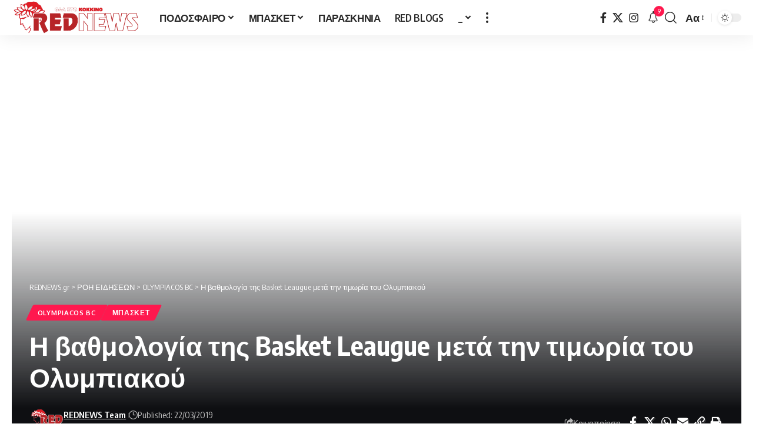

--- FILE ---
content_type: text/html; charset=UTF-8
request_url: https://www.rednews.gr/i-vathmologia-tis-basket-leaugue-meta-tin-timoria-tou-olympiakou/
body_size: 20079
content:
<!DOCTYPE html>
<html lang="el" xmlns:og="http://ogp.me/ns#" xmlns:fb="http://ogp.me/ns/fb#">
<head><script>(function(w,i,g){w[g]=w[g]||[];if(typeof w[g].push=='function')w[g].push(i)})
(window,'G-5LL0HWC3SR','google_tags_first_party');</script><script async src="/usnf/"></script>
			<script>
				window.dataLayer = window.dataLayer || [];
				function gtag(){dataLayer.push(arguments);}
				gtag('js', new Date());
				gtag('set', 'developer_id.dY2E1Nz', true);
				
			</script>
			
<meta name="MobileOptimized" content="width" />
<meta name="HandheldFriendly" content="true" />
<meta name="generator" content="Drupal 9 (https://www.drupal.org)" />

    <meta charset="UTF-8" />
    <meta http-equiv="X-UA-Compatible" content="IE=edge" />
	<meta name="viewport" content="width=device-width, initial-scale=1.0" />
    <link rel="profile" href="https://gmpg.org/xfn/11" />
	<title>Η βαθμολογία της Basket Leaugue μετά την τιμωρία του Ολυμπιακού &#8211; REDNEWS.gr</title>
<meta name='robots' content='max-image-preview:large' />
			<meta name="apple-mobile-web-app-capable" content="yes">
			<meta name="apple-mobile-web-app-status-bar-style" content="black-translucent">
			<meta name="apple-mobile-web-app-title" content="REDNEWS.gr">
			<link rel="preconnect" href="https://fonts.gstatic.com" crossorigin><link rel="preload" as="style" onload="this.onload=null;this.rel='stylesheet'" id="rb-preload-gfonts" href="https://fonts.googleapis.com/css?family=Oxygen%3A400%2C700%7CEncode+Sans+Condensed%3A400%2C500%2C600%2C700%2C800&amp;display=swap" crossorigin><noscript><link rel="stylesheet" href="https://fonts.googleapis.com/css?family=Oxygen%3A400%2C700%7CEncode+Sans+Condensed%3A400%2C500%2C600%2C700%2C800&amp;display=swap"></noscript><link rel="apple-touch-icon" href="https://www.rednews.gr/red/storage/2022/07/rednewslogoicon.png" />
					<meta name="msapplication-TileColor" content="#ffffff">
			<meta name="msapplication-TileImage" content="https://www.rednews.gr/red/storage/2022/07/rednewslogoicon.png" />
		<link rel='dns-prefetch' href='//www.googletagmanager.com' />
<link rel='dns-prefetch' href='//pagead2.googlesyndication.com' />
<link rel="alternate" type="application/rss+xml" title="Ροή RSS &raquo; REDNEWS.gr" href="https://www.rednews.gr/feed/" />
<link rel="alternate" type="application/rss+xml" title="Ροή Σχολίων &raquo; REDNEWS.gr" href="https://www.rednews.gr/comments/feed/" />
<meta name="description" content="Στην 7η θέση με 29 βαθμούς και ενώ εκκρεμεί η έφεση που έχει κάνει κατά της πρωτόδικης απόφασης για το -6 που του έχει επιβληθεί για την αποχώρηση του από τον ημιτελικό κυπέλλου απέναντι στο «τριφύλλι», βρίσκεται πλέον ο Ολυμπιακός, μετά την απόφαση της Αθλητικής Δικαιοσύνης, για την... αποχή του από το"><link rel="alternate" type="application/rss+xml" title="Ροή Σχολίων REDNEWS.gr &raquo; Η βαθμολογία της Basket Leaugue μετά την τιμωρία του Ολυμπιακού" href="https://www.rednews.gr/i-vathmologia-tis-basket-leaugue-meta-tin-timoria-tou-olympiakou/feed/" />
<link rel="alternate" title="oEmbed (JSON)" type="application/json+oembed" href="https://www.rednews.gr/wp-json/oembed/1.0/embed?url=https%3A%2F%2Fwww.rednews.gr%2Fi-vathmologia-tis-basket-leaugue-meta-tin-timoria-tou-olympiakou%2F" />
<link rel="alternate" title="oEmbed (XML)" type="text/xml+oembed" href="https://www.rednews.gr/wp-json/oembed/1.0/embed?url=https%3A%2F%2Fwww.rednews.gr%2Fi-vathmologia-tis-basket-leaugue-meta-tin-timoria-tou-olympiakou%2F&#038;format=xml" />
			
		<style id='wp-img-auto-sizes-contain-inline-css'>
img:is([sizes=auto i],[sizes^="auto," i]){contain-intrinsic-size:3000px 1500px}

</style>
<style id='wp-emoji-styles-inline-css'>

	img.wp-smiley, img.emoji {
		display: inline !important;
		border: none !important;
		box-shadow: none !important;
		height: 1em !important;
		width: 1em !important;
		margin: 0 0.07em !important;
		vertical-align: -0.1em !important;
		background: none !important;
		padding: 0 !important;
	}

</style>
<link rel='stylesheet' id='wp-block-library-css' href='https://www.rednews.gr/red/lib/css/dist/block-library/style.min.css' media='all' />
<style id='classic-theme-styles-inline-css'>
/*! This file is auto-generated */
.wp-block-button__link{color:#fff;background-color:#32373c;border-radius:9999px;box-shadow:none;text-decoration:none;padding:calc(.667em + 2px) calc(1.333em + 2px);font-size:1.125em}.wp-block-file__button{background:#32373c;color:#fff;text-decoration:none}

</style>
<link rel='stylesheet' id='foxiz-elements-css' href='https://www.rednews.gr/red/core/modules/1db9626e7a/lib/foxiz-elements/public/style.css' media='all' />
<style id='global-styles-inline-css'>
:root{--wp--preset--aspect-ratio--square: 1;--wp--preset--aspect-ratio--4-3: 4/3;--wp--preset--aspect-ratio--3-4: 3/4;--wp--preset--aspect-ratio--3-2: 3/2;--wp--preset--aspect-ratio--2-3: 2/3;--wp--preset--aspect-ratio--16-9: 16/9;--wp--preset--aspect-ratio--9-16: 9/16;--wp--preset--color--black: #000000;--wp--preset--color--cyan-bluish-gray: #abb8c3;--wp--preset--color--white: #ffffff;--wp--preset--color--pale-pink: #f78da7;--wp--preset--color--vivid-red: #cf2e2e;--wp--preset--color--luminous-vivid-orange: #ff6900;--wp--preset--color--luminous-vivid-amber: #fcb900;--wp--preset--color--light-green-cyan: #7bdcb5;--wp--preset--color--vivid-green-cyan: #00d084;--wp--preset--color--pale-cyan-blue: #8ed1fc;--wp--preset--color--vivid-cyan-blue: #0693e3;--wp--preset--color--vivid-purple: #9b51e0;--wp--preset--gradient--vivid-cyan-blue-to-vivid-purple: linear-gradient(135deg,rgb(6,147,227) 0%,rgb(155,81,224) 100%);--wp--preset--gradient--light-green-cyan-to-vivid-green-cyan: linear-gradient(135deg,rgb(122,220,180) 0%,rgb(0,208,130) 100%);--wp--preset--gradient--luminous-vivid-amber-to-luminous-vivid-orange: linear-gradient(135deg,rgb(252,185,0) 0%,rgb(255,105,0) 100%);--wp--preset--gradient--luminous-vivid-orange-to-vivid-red: linear-gradient(135deg,rgb(255,105,0) 0%,rgb(207,46,46) 100%);--wp--preset--gradient--very-light-gray-to-cyan-bluish-gray: linear-gradient(135deg,rgb(238,238,238) 0%,rgb(169,184,195) 100%);--wp--preset--gradient--cool-to-warm-spectrum: linear-gradient(135deg,rgb(74,234,220) 0%,rgb(151,120,209) 20%,rgb(207,42,186) 40%,rgb(238,44,130) 60%,rgb(251,105,98) 80%,rgb(254,248,76) 100%);--wp--preset--gradient--blush-light-purple: linear-gradient(135deg,rgb(255,206,236) 0%,rgb(152,150,240) 100%);--wp--preset--gradient--blush-bordeaux: linear-gradient(135deg,rgb(254,205,165) 0%,rgb(254,45,45) 50%,rgb(107,0,62) 100%);--wp--preset--gradient--luminous-dusk: linear-gradient(135deg,rgb(255,203,112) 0%,rgb(199,81,192) 50%,rgb(65,88,208) 100%);--wp--preset--gradient--pale-ocean: linear-gradient(135deg,rgb(255,245,203) 0%,rgb(182,227,212) 50%,rgb(51,167,181) 100%);--wp--preset--gradient--electric-grass: linear-gradient(135deg,rgb(202,248,128) 0%,rgb(113,206,126) 100%);--wp--preset--gradient--midnight: linear-gradient(135deg,rgb(2,3,129) 0%,rgb(40,116,252) 100%);--wp--preset--font-size--small: 13px;--wp--preset--font-size--medium: 20px;--wp--preset--font-size--large: 36px;--wp--preset--font-size--x-large: 42px;--wp--preset--spacing--20: 0.44rem;--wp--preset--spacing--30: 0.67rem;--wp--preset--spacing--40: 1rem;--wp--preset--spacing--50: 1.5rem;--wp--preset--spacing--60: 2.25rem;--wp--preset--spacing--70: 3.38rem;--wp--preset--spacing--80: 5.06rem;--wp--preset--shadow--natural: 6px 6px 9px rgba(0, 0, 0, 0.2);--wp--preset--shadow--deep: 12px 12px 50px rgba(0, 0, 0, 0.4);--wp--preset--shadow--sharp: 6px 6px 0px rgba(0, 0, 0, 0.2);--wp--preset--shadow--outlined: 6px 6px 0px -3px rgb(255, 255, 255), 6px 6px rgb(0, 0, 0);--wp--preset--shadow--crisp: 6px 6px 0px rgb(0, 0, 0);}:where(.is-layout-flex){gap: 0.5em;}:where(.is-layout-grid){gap: 0.5em;}body .is-layout-flex{display: flex;}.is-layout-flex{flex-wrap: wrap;align-items: center;}.is-layout-flex > :is(*, div){margin: 0;}body .is-layout-grid{display: grid;}.is-layout-grid > :is(*, div){margin: 0;}:where(.wp-block-columns.is-layout-flex){gap: 2em;}:where(.wp-block-columns.is-layout-grid){gap: 2em;}:where(.wp-block-post-template.is-layout-flex){gap: 1.25em;}:where(.wp-block-post-template.is-layout-grid){gap: 1.25em;}.has-black-color{color: var(--wp--preset--color--black) !important;}.has-cyan-bluish-gray-color{color: var(--wp--preset--color--cyan-bluish-gray) !important;}.has-white-color{color: var(--wp--preset--color--white) !important;}.has-pale-pink-color{color: var(--wp--preset--color--pale-pink) !important;}.has-vivid-red-color{color: var(--wp--preset--color--vivid-red) !important;}.has-luminous-vivid-orange-color{color: var(--wp--preset--color--luminous-vivid-orange) !important;}.has-luminous-vivid-amber-color{color: var(--wp--preset--color--luminous-vivid-amber) !important;}.has-light-green-cyan-color{color: var(--wp--preset--color--light-green-cyan) !important;}.has-vivid-green-cyan-color{color: var(--wp--preset--color--vivid-green-cyan) !important;}.has-pale-cyan-blue-color{color: var(--wp--preset--color--pale-cyan-blue) !important;}.has-vivid-cyan-blue-color{color: var(--wp--preset--color--vivid-cyan-blue) !important;}.has-vivid-purple-color{color: var(--wp--preset--color--vivid-purple) !important;}.has-black-background-color{background-color: var(--wp--preset--color--black) !important;}.has-cyan-bluish-gray-background-color{background-color: var(--wp--preset--color--cyan-bluish-gray) !important;}.has-white-background-color{background-color: var(--wp--preset--color--white) !important;}.has-pale-pink-background-color{background-color: var(--wp--preset--color--pale-pink) !important;}.has-vivid-red-background-color{background-color: var(--wp--preset--color--vivid-red) !important;}.has-luminous-vivid-orange-background-color{background-color: var(--wp--preset--color--luminous-vivid-orange) !important;}.has-luminous-vivid-amber-background-color{background-color: var(--wp--preset--color--luminous-vivid-amber) !important;}.has-light-green-cyan-background-color{background-color: var(--wp--preset--color--light-green-cyan) !important;}.has-vivid-green-cyan-background-color{background-color: var(--wp--preset--color--vivid-green-cyan) !important;}.has-pale-cyan-blue-background-color{background-color: var(--wp--preset--color--pale-cyan-blue) !important;}.has-vivid-cyan-blue-background-color{background-color: var(--wp--preset--color--vivid-cyan-blue) !important;}.has-vivid-purple-background-color{background-color: var(--wp--preset--color--vivid-purple) !important;}.has-black-border-color{border-color: var(--wp--preset--color--black) !important;}.has-cyan-bluish-gray-border-color{border-color: var(--wp--preset--color--cyan-bluish-gray) !important;}.has-white-border-color{border-color: var(--wp--preset--color--white) !important;}.has-pale-pink-border-color{border-color: var(--wp--preset--color--pale-pink) !important;}.has-vivid-red-border-color{border-color: var(--wp--preset--color--vivid-red) !important;}.has-luminous-vivid-orange-border-color{border-color: var(--wp--preset--color--luminous-vivid-orange) !important;}.has-luminous-vivid-amber-border-color{border-color: var(--wp--preset--color--luminous-vivid-amber) !important;}.has-light-green-cyan-border-color{border-color: var(--wp--preset--color--light-green-cyan) !important;}.has-vivid-green-cyan-border-color{border-color: var(--wp--preset--color--vivid-green-cyan) !important;}.has-pale-cyan-blue-border-color{border-color: var(--wp--preset--color--pale-cyan-blue) !important;}.has-vivid-cyan-blue-border-color{border-color: var(--wp--preset--color--vivid-cyan-blue) !important;}.has-vivid-purple-border-color{border-color: var(--wp--preset--color--vivid-purple) !important;}.has-vivid-cyan-blue-to-vivid-purple-gradient-background{background: var(--wp--preset--gradient--vivid-cyan-blue-to-vivid-purple) !important;}.has-light-green-cyan-to-vivid-green-cyan-gradient-background{background: var(--wp--preset--gradient--light-green-cyan-to-vivid-green-cyan) !important;}.has-luminous-vivid-amber-to-luminous-vivid-orange-gradient-background{background: var(--wp--preset--gradient--luminous-vivid-amber-to-luminous-vivid-orange) !important;}.has-luminous-vivid-orange-to-vivid-red-gradient-background{background: var(--wp--preset--gradient--luminous-vivid-orange-to-vivid-red) !important;}.has-very-light-gray-to-cyan-bluish-gray-gradient-background{background: var(--wp--preset--gradient--very-light-gray-to-cyan-bluish-gray) !important;}.has-cool-to-warm-spectrum-gradient-background{background: var(--wp--preset--gradient--cool-to-warm-spectrum) !important;}.has-blush-light-purple-gradient-background{background: var(--wp--preset--gradient--blush-light-purple) !important;}.has-blush-bordeaux-gradient-background{background: var(--wp--preset--gradient--blush-bordeaux) !important;}.has-luminous-dusk-gradient-background{background: var(--wp--preset--gradient--luminous-dusk) !important;}.has-pale-ocean-gradient-background{background: var(--wp--preset--gradient--pale-ocean) !important;}.has-electric-grass-gradient-background{background: var(--wp--preset--gradient--electric-grass) !important;}.has-midnight-gradient-background{background: var(--wp--preset--gradient--midnight) !important;}.has-small-font-size{font-size: var(--wp--preset--font-size--small) !important;}.has-medium-font-size{font-size: var(--wp--preset--font-size--medium) !important;}.has-large-font-size{font-size: var(--wp--preset--font-size--large) !important;}.has-x-large-font-size{font-size: var(--wp--preset--font-size--x-large) !important;}
:where(.wp-block-post-template.is-layout-flex){gap: 1.25em;}:where(.wp-block-post-template.is-layout-grid){gap: 1.25em;}
:where(.wp-block-term-template.is-layout-flex){gap: 1.25em;}:where(.wp-block-term-template.is-layout-grid){gap: 1.25em;}
:where(.wp-block-columns.is-layout-flex){gap: 2em;}:where(.wp-block-columns.is-layout-grid){gap: 2em;}
:root :where(.wp-block-pullquote){font-size: 1.5em;line-height: 1.6;}

</style>

<link rel='stylesheet' id='font-awesome-css' href='https://www.rednews.gr/red/core/views/12cf41c1ae/assets/css/font-awesome.css' media='all' />
<link rel='stylesheet' id='foxiz-main-css' href='https://www.rednews.gr/red/core/views/12cf41c1ae/assets/css/main.css' media='all' />
<style id='foxiz-main-inline-css'>
:root {--body-fsize:18px;}@media (max-width: 1024px) {body {--body-fsize : 18px;}}@media (max-width: 767px) {body {--body-fsize : 18px;}}:root {--indicator-bg-from :#dd3333;--indicator-bg-to :#a82626;}[data-theme="dark"].is-hd-4 {--nav-bg: #191c20;--nav-bg-from: #191c20;--nav-bg-to: #191c20;--nav-bg-glass: #191c2011;--nav-bg-glass-from: #191c2011;--nav-bg-glass-to: #191c2011;}:root {--top-site-bg :#0e0f12;--topad-spacing :15px;--hyperlink-line-color :var(--g-color);--s-content-width : 760px;--max-width-wo-sb : 840px;--s10-feat-ratio :45%;--s11-feat-ratio :45%;--login-popup-w : 350px;}[data-theme="dark"], .light-scheme {--top-site-bg :#0e0f12; }.search-header:before { background-color : #ffffff;background-repeat : no-repeat;background-size : cover;background-image : url(https://www.rednews.gr/red/storage/2022/07/bgsearch.jpg);background-attachment : scroll;background-position : center center;}[data-theme="dark"] .search-header:before { background-color : #ffffff;background-repeat : no-repeat;background-size : cover;background-image : url(https://www.rednews.gr/red/storage/2022/07/bgsearch.jpg);background-attachment : scroll;background-position : center center;}.footer-has-bg { background-color : #00000007;background-repeat : no-repeat;background-size : cover;background-image : url(https://www.rednews.gr/red/storage/2022/07/bgrednewsdark.jpg);background-position : right top;}[data-theme="dark"] .footer-has-bg { background-color : #dd1818;background-repeat : no-repeat;background-size : cover;background-image : url(https://www.rednews.gr/red/storage/2022/07/bgrednewsdark.jpg);background-position : right top;}.top-site-ad .ad-image { max-width: 1500px; }.yes-hd-transparent .top-site-ad {--top-site-bg :#0e0f12;}#amp-mobile-version-switcher { display: none; }

</style>
<link rel='stylesheet' id='foxiz-print-css' href='https://www.rednews.gr/red/core/views/12cf41c1ae/assets/css/print.css' media='all' />
<link rel='stylesheet' id='foxiz-style-css' href='https://www.rednews.gr/red/core/views/12cf41c1ae/design.css' media='all' />
<link rel='stylesheet' id='soccer-info-front-css' href='https://www.rednews.gr/red/core/modules/379852f9b3/css/soccer-info-front.css' media='all' />
<script src="https://www.rednews.gr/red/lib/js/jquery/jquery.min.js" id="jquery-core-js"></script>
<script src="https://www.rednews.gr/red/lib/js/jquery/jquery-migrate.min.js" id="jquery-migrate-js"></script>

<!-- Google tag (gtag.js) snippet added by Site Kit -->
<!-- Google Analytics snippet added by Site Kit -->
<script src="https://www.googletagmanager.com/gtag/js?id=G-5LL0HWC3SR" id="google_gtagjs-js" async></script>
<script id="google_gtagjs-js-after">
window.dataLayer = window.dataLayer || [];function gtag(){dataLayer.push(arguments);}
gtag("set","linker",{"domains":["www.rednews.gr"]});
gtag("js", new Date());
gtag("set", "developer_id.dZTNiMT", true);
gtag("config", "G-5LL0HWC3SR");
 window._googlesitekit = window._googlesitekit || {}; window._googlesitekit.throttledEvents = []; window._googlesitekit.gtagEvent = (name, data) => { var key = JSON.stringify( { name, data } ); if ( !! window._googlesitekit.throttledEvents[ key ] ) { return; } window._googlesitekit.throttledEvents[ key ] = true; setTimeout( () => { delete window._googlesitekit.throttledEvents[ key ]; }, 5 ); gtag( "event", name, { ...data, event_source: "site-kit" } ); }; 
</script>
<script src="https://www.rednews.gr/red/core/views/12cf41c1ae/assets/js/highlight-share.js" id="highlight-share-js"></script>
<link rel="preload" href="https://www.rednews.gr/red/core/views/12cf41c1ae/assets/fonts/icons.woff2" as="font" type="font/woff2" crossorigin="anonymous"> <link rel="preload" href="https://www.rednews.gr/red/core/views/12cf41c1ae/assets/fonts/fa-brands-400.woff2" as="font" type="font/woff2" crossorigin="anonymous"> <link rel="preload" href="https://www.rednews.gr/red/core/views/12cf41c1ae/assets/fonts/fa-regular-400.woff2" as="font" type="font/woff2" crossorigin="anonymous"> <link rel="canonical" href="https://www.rednews.gr/i-vathmologia-tis-basket-leaugue-meta-tin-timoria-tou-olympiakou/" />
<link rel='shortlink' href='https://www.rednews.gr/?p=32716' />

<!-- Google AdSense meta tags added by Site Kit -->
<meta name="google-adsense-platform-account" content="ca-host-pub-2644536267352236">
<meta name="google-adsense-platform-domain" content="sitekit.withgoogle.com">
<!-- End Google AdSense meta tags added by Site Kit -->

				<!-- Google tag (gtag.js) -->
				<script async src="https://www.googletagmanager.com/gtag/js?id=G-5LL0HWC3SR"></script>
				<script> window.dataLayer = window.dataLayer || [];

					function gtag() {
						dataLayer.push(arguments);
					}

					gtag('js', new Date());
					gtag('config', 'G-5LL0HWC3SR');
				</script>
			<script type="application/ld+json">{
    "@context": "https://schema.org",
    "@type": "WebSite",
    "@id": "https://www.rednews.gr/#website",
    "url": "https://www.rednews.gr/",
    "name": "REDNEWS.gr",
    "potentialAction": {
        "@type": "SearchAction",
        "target": "https://www.rednews.gr/?s={search_term_string}",
        "query-input": "required name=search_term_string"
    }
}</script>
			<style>
				.e-con.e-parent:nth-of-type(n+4):not(.e-lazyloaded):not(.e-no-lazyload),
				.e-con.e-parent:nth-of-type(n+4):not(.e-lazyloaded):not(.e-no-lazyload) * {
					background-image: none !important;
				}
				@media screen and (max-height: 1024px) {
					.e-con.e-parent:nth-of-type(n+3):not(.e-lazyloaded):not(.e-no-lazyload),
					.e-con.e-parent:nth-of-type(n+3):not(.e-lazyloaded):not(.e-no-lazyload) * {
						background-image: none !important;
					}
				}
				@media screen and (max-height: 640px) {
					.e-con.e-parent:nth-of-type(n+2):not(.e-lazyloaded):not(.e-no-lazyload),
					.e-con.e-parent:nth-of-type(n+2):not(.e-lazyloaded):not(.e-no-lazyload) * {
						background-image: none !important;
					}
				}
			</style>
			
<!-- Google Tag Manager snippet added by Site Kit -->
<script>
			( function( w, d, s, l, i ) {
				w[l] = w[l] || [];
				w[l].push( {'gtm.start': new Date().getTime(), event: 'gtm.js'} );
				var f = d.getElementsByTagName( s )[0],
					j = d.createElement( s ), dl = l != 'dataLayer' ? '&l=' + l : '';
				j.async = true;
				j.src = 'https://www.googletagmanager.com/gtm.js?id=' + i + dl;
				f.parentNode.insertBefore( j, f );
			} )( window, document, 'script', 'dataLayer', 'GTM-MPF6QK4' );
			
</script>

<!-- End Google Tag Manager snippet added by Site Kit -->

<!-- Google AdSense snippet added by Site Kit -->
<script async src="https://pagead2.googlesyndication.com/pagead/js/adsbygoogle.js?client=ca-pub-7740909403657586&amp;host=ca-host-pub-2644536267352236" crossorigin="anonymous"></script>

<!-- End Google AdSense snippet added by Site Kit -->
<script type="application/ld+json">{"@context":"http://schema.org","@type":"BreadcrumbList","itemListElement":[{"@type":"ListItem","position":4,"item":{"@id":"https://www.rednews.gr/i-vathmologia-tis-basket-leaugue-meta-tin-timoria-tou-olympiakou/","name":"Η βαθμολογία της Basket Leaugue μετά την τιμωρία του Ολυμπιακού"}},{"@type":"ListItem","position":3,"item":{"@id":"https://www.rednews.gr/olympiacos-bc/","name":"OLYMPIACOS BC"}},{"@type":"ListItem","position":2,"item":{"@id":"https://www.rednews.gr/latest-news/","name":"ΡΟΗ ΕΙΔΗΣΕΩΝ"}},{"@type":"ListItem","position":1,"item":{"@id":"https://www.rednews.gr","name":"REDNEWS.gr"}}]}</script>
<link rel="icon" href="https://www.rednews.gr/red/storage/2022/07/rednewslogoicon.png" sizes="32x32" />
<link rel="apple-touch-icon" href="https://www.rednews.gr/red/storage/2022/07/rednewslogoicon.png" />
<link rel="icon" href="https://www.rednews.gr/red/storage/2022/07/rednewslogoicon.png" sizes="192x192" />
<meta name="msapplication-config" content="none">
						<meta name="msapplication-TileImage" content="https://www.rednews.gr/red/storage/2022/07/rednewslogoicon.png" />
		<style id="wp-custom-css">
			div.fca_qc_quiz p.fca_qc_quiz_title {
font-size: 50px !important;
}

#fca_qc_quiz_127618.fca_qc_quiz button.fca_qc_button {
    background-color: #f60c19;
    box-shadow: 0 2px 0 0 #f60c19;
    color: #FFFFFF;
}

div.fca_qc_quiz .fca_qc_quiz_description {
font-size: 25px;
}

#fca_qc_question {
font-size: 28px;
}

div.fca_qc_quiz span.fca_qc_answer_span {
font-size: 20px;
}

.fca_qc_quiz_footer {
font-size: 20px;
}

#fca_qc_question_right_or_wrong {
font-size: 25px;
}

#fca_qc_question_back {
font-size: 22px;
}

div.fca_qc_quiz p.fca_qc_back_response {
font-size: 18px;
}

#fca_qc_hint_p {
font-size: 20px;
}

.fca_qc_score_title {
font-size: 30px;
}

.fca_qc_score_desc {
font-size: 20px;
}

.fca_qc_score_text {
font-size: 18px;
}
.p-gradient .overlay-inner {
background: linear-gradient(to top, #972222 0, #af2c2c 50%, #e9131300 100%);}
		</style>
		
<!-- START - Open Graph and Twitter Card Tags 3.3.7 -->
 <!-- Facebook Open Graph -->
  <meta property="og:locale" content="el_GR"/>
  <meta property="og:site_name" content="REDNEWS.gr"/>
  <meta property="og:title" content="Η βαθμολογία της Basket Leaugue μετά την τιμωρία του Ολυμπιακού"/>
  <meta property="og:url" content="https://www.rednews.gr/i-vathmologia-tis-basket-leaugue-meta-tin-timoria-tou-olympiakou/"/>
  <meta property="og:description" content="Στην 7η θέση με 29 βαθμούς και ενώ εκκρεμεί η έφεση που έχει κάνει κατά της πρωτόδικης απόφασης για το -6 που του έχει επιβληθεί για την αποχώρηση του από τον ημιτελικό κυπέλλου απέναντι στο «τριφύλλι», βρίσκεται πλέον ο Ολυμπιακός, μετά την απόφαση της Αθλητικής Δικαιοσύνης, για την... αποχή του απ"/>
  <meta property="article:published_time" content="2019-03-22T13:38:16+02:00"/>
  <meta property="article:modified_time" content="2019-03-22T13:38:16+02:00" />
  <meta property="og:updated_time" content="2019-03-22T13:38:16+02:00" />
  <meta property="article:section" content="OLYMPIACOS BC"/>
  <meta property="article:section" content="ΜΠΑΣΚΕΤ"/>
  <meta property="article:publisher" content="https://www.facebook.com/rednews.gr"/>
 <!-- Google+ / Schema.org -->
 <!-- Twitter Cards -->
  <meta name="twitter:title" content="Η βαθμολογία της Basket Leaugue μετά την τιμωρία του Ολυμπιακού"/>
  <meta name="twitter:url" content="https://www.rednews.gr/i-vathmologia-tis-basket-leaugue-meta-tin-timoria-tou-olympiakou/"/>
  <meta name="twitter:description" content="Στην 7η θέση με 29 βαθμούς και ενώ εκκρεμεί η έφεση που έχει κάνει κατά της πρωτόδικης απόφασης για το -6 που του έχει επιβληθεί για την αποχώρηση του από τον ημιτελικό κυπέλλου απέναντι στο «τριφύλλι», βρίσκεται πλέον ο Ολυμπιακός, μετά την απόφαση της Αθλητικής Δικαιοσύνης, για την... αποχή του απ"/>
  <meta name="twitter:card" content="summary_large_image"/>
  <meta name="twitter:creator" content="@https://www.twitter.com/rednews7"/>
  <meta name="twitter:site" content="@rednews7"/>
 <!-- SEO -->
  <link rel="canonical" href="https://www.rednews.gr/i-vathmologia-tis-basket-leaugue-meta-tin-timoria-tou-olympiakou/"/>
  <meta name="description" content="Στην 7η θέση με 29 βαθμούς και ενώ εκκρεμεί η έφεση που έχει κάνει κατά της πρωτόδικης απόφασης για το -6 που του έχει επιβληθεί για την αποχώρηση του από τον ημιτελικό κυπέλλου απέναντι στο «τριφύλλι», βρίσκεται πλέον ο Ολυμπιακός, μετά την απόφαση της Αθλητικής Δικαιοσύνης, για την... αποχή του απ"/>
 <!-- Misc. tags -->
 <!-- is_singular -->
<!-- END - Open Graph and Twitter Card Tags 3.3.7 -->
	
</head>
<body class="wp-singular post-template-default single single-post postid-32716 single-format-standard wp-embed-responsive wp-theme-foxiz elementor-default elementor-kit-120924 menu-ani-1 hover-ani-7 btn-ani-1 btn-transform-1 is-rm-1 lmeta-dot loader-1 dark-sw-1 mtax-1 is-hd-1 is-standard-3 is-mstick yes-tstick is-backtop none-m-backtop  is-mstick" data-theme="default">
		<!-- Google Tag Manager (noscript) snippet added by Site Kit -->
		<noscript>
			<iframe src="https://www.googletagmanager.com/ns.html?id=GTM-MPF6QK4" height="0" width="0" style="display:none;visibility:hidden"></iframe>
		</noscript>
		<!-- End Google Tag Manager (noscript) snippet added by Site Kit -->
		<div class="site-outer">
			<div id="site-header" class="header-wrap rb-section header-set-1 header-1 header-wrapper style-shadow">
					<div class="reading-indicator"><span id="reading-progress"></span></div>
					<div id="navbar-outer" class="navbar-outer">
				<div id="sticky-holder" class="sticky-holder">
					<div class="navbar-wrap">
						<div class="rb-container edge-padding">
							<div class="navbar-inner">
								<div class="navbar-left">
											<div class="logo-wrap is-image-logo site-branding">
			<a href="https://www.rednews.gr/" class="logo" title="REDNEWS.gr">
				<img fetchpriority="high" class="logo-default" data-mode="default" height="436" width="1595" src="https://www.rednews.gr/red/storage/2022/07/rednews-logo.png" alt="REDNEWS.gr" decoding="async" loading="eager" fetchpriority="high"><img fetchpriority="high" class="logo-dark" data-mode="dark" height="436" width="1595" src="https://www.rednews.gr/red/storage/2022/07/rednews-logo.png" alt="REDNEWS.gr" decoding="async" loading="eager" fetchpriority="high"><img fetchpriority="high" class="logo-transparent" height="436" width="1595" src="https://www.rednews.gr/red/storage/2022/07/rednews-logo.png" alt="REDNEWS.gr" decoding="async" loading="eager" fetchpriority="high">			</a>
		</div>
				<nav id="site-navigation" class="main-menu-wrap" aria-label="main menu"><ul id="menu-main-menu" class="main-menu rb-menu large-menu" itemscope itemtype="https://www.schema.org/SiteNavigationElement"><li id="menu-item-120916" class="menu-item menu-item-type-taxonomy menu-item-object-category menu-item-has-children menu-item-120916"><a href="https://www.rednews.gr/podosfero/"><span>ΠΟΔΟΣΦΑΙΡΟ</span></a>
<ul class="sub-menu">
	<li id="menu-item-121969" class="menu-item menu-item-type-post_type menu-item-object-page menu-item-121969"><a href="https://www.rednews.gr/vathmologia-apotelesmata/"><span>Βαθμολογία – Αποτελέσματα</span></a></li>
</ul>
</li>
<li id="menu-item-121022" class="menu-item menu-item-type-taxonomy menu-item-object-category current-post-ancestor current-menu-parent current-post-parent menu-item-has-children menu-item-121022"><a href="https://www.rednews.gr/olympiacos-bc/"><span>ΜΠΑΣΚΕΤ</span></a>
<ul class="sub-menu">
	<li id="menu-item-120906" class="menu-item menu-item-type-taxonomy menu-item-object-category current-post-ancestor current-menu-parent current-post-parent menu-item-120906"><a href="https://www.rednews.gr/olympiacos-bc/"><span>OLYMPIACOS BC</span></a></li>
	<li id="menu-item-120907" class="menu-item menu-item-type-taxonomy menu-item-object-category menu-item-120907"><a href="https://www.rednews.gr/olympiacos-women/"><span>OLYMPIACOS WOMEN</span></a></li>
</ul>
</li>
<li id="menu-item-120915" class="menu-item menu-item-type-taxonomy menu-item-object-category menu-item-120915"><a href="https://www.rednews.gr/paraskinia/"><span>ΠΑΡΑΣΚΗΝΙΑ</span></a></li>
<li id="menu-item-120908" class="menu-item menu-item-type-taxonomy menu-item-object-category menu-item-120908"><a href="https://www.rednews.gr/redblogs/"><span>RED BLOGS</span></a></li>
<li id="menu-item-121024" class="menu-item menu-item-type-custom menu-item-object-custom menu-item-has-children menu-item-121024"><a href="#"><span>_</span></a>
<ul class="sub-menu">
	<li id="menu-item-120910" class="menu-item menu-item-type-taxonomy menu-item-object-category menu-item-has-children menu-item-120910"><a href="https://www.rednews.gr/volleyball/"><span>ΒΟΛΕΪ</span></a>
	<ul class="sub-menu">
		<li id="menu-item-120911" class="menu-item menu-item-type-taxonomy menu-item-object-category menu-item-120911"><a href="https://www.rednews.gr/antres-voley/"><span>ΒΟΛΕΪ ΑΝΔΡΕΣ</span></a></li>
		<li id="menu-item-120912" class="menu-item menu-item-type-taxonomy menu-item-object-category menu-item-120912"><a href="https://www.rednews.gr/ginekes-voley/"><span>ΒΟΛΕΪ ΓΥΝΑΙΚΕΣ</span></a></li>
	</ul>
</li>
	<li id="menu-item-120922" class="menu-item menu-item-type-taxonomy menu-item-object-category menu-item-120922"><a href="https://www.rednews.gr/handball/"><span>ΧΑΝΤΜΠΟΛ</span></a></li>
	<li id="menu-item-120917" class="menu-item menu-item-type-taxonomy menu-item-object-category menu-item-has-children menu-item-120917"><a href="https://www.rednews.gr/watterpolo/"><span>ΠΟΛΟ</span></a>
	<ul class="sub-menu">
		<li id="menu-item-120918" class="menu-item menu-item-type-taxonomy menu-item-object-category menu-item-120918"><a href="https://www.rednews.gr/antres-polo/"><span>ΠΟΛΟ ΑΝΔΡΕΣ</span></a></li>
		<li id="menu-item-120919" class="menu-item menu-item-type-taxonomy menu-item-object-category menu-item-120919"><a href="https://www.rednews.gr/ginekes-polo/"><span>ΠΟΛΟ ΓΥΝΑΙΚΕΣ</span></a></li>
	</ul>
</li>
	<li id="menu-item-120913" class="menu-item menu-item-type-taxonomy menu-item-object-category menu-item-120913"><a href="https://www.rednews.gr/swimming/"><span>ΚΟΛΥΜΒΗΣΗ</span></a></li>
	<li id="menu-item-120921" class="menu-item menu-item-type-taxonomy menu-item-object-category menu-item-120921"><a href="https://www.rednews.gr/stivos/"><span>ΣΤΙΒΟΣ</span></a></li>
	<li id="menu-item-120920" class="menu-item menu-item-type-taxonomy menu-item-object-category menu-item-120920"><a href="https://www.rednews.gr/sport/"><span>ΣΠΟΡ</span></a></li>
</ul>
</li>
</ul></nav>
				<div class="more-section-outer menu-has-child-flex menu-has-child-mega-columns layout-col-3">
			<a class="more-trigger icon-holder" href="#" rel="nofollow" role="button" data-title="Περισσότερα" aria-label="more">
				<span class="dots-icon"><span></span><span></span><span></span></span> </a>
			<div id="rb-more" class="more-section flex-dropdown">
				<div class="more-section-inner">
					<div class="more-content">
								<div class="header-search-form is-form-layout">
							<span class="h5">Αναζήτηση</span>
			<form method="get" action="https://www.rednews.gr/" class="rb-search-form"  data-search="post" data-limit="0" data-follow="0" data-tax="category" data-dsource="0"  data-ptype=""><div class="search-form-inner"><span class="search-icon"><i class="rbi rbi-search" aria-hidden="true"></i></span><span class="search-text"><input type="text" class="field" placeholder="Αναζήτηση..." value="" name="s"/></span><span class="rb-search-submit"><input type="submit" value="αναζήτηση"/><i class="rbi rbi-cright" aria-hidden="true"></i></span></div></form>		</div>
							</div>
											<div class="collapse-footer">
															<div class="collapse-copyright">© 2022 REDNEWS. All Rights Reserved.</div>
													</div>
									</div>
			</div>
		</div>
				<div id="s-title-sticky" class="s-title-sticky">
			<div class="s-title-sticky-left">
				<span class="sticky-title-label">Αναγνωση:</span>
				<span class="h4 sticky-title">Η βαθμολογία της Basket Leaugue μετά την τιμωρία του Ολυμπιακού</span>
			</div>
					</div>
									</div>
								<div class="navbar-right">
												<div class="header-social-list wnav-holder"><a class="social-link-facebook" aria-label="Facebook" data-title="Facebook" href="https://www.facebook.com/rednews.gr" target="_blank" rel="noopener nofollow"><i class="rbi rbi-facebook" aria-hidden="true"></i></a><a class="social-link-twitter" aria-label="X" data-title="X" href="https://twitter.com/rednews7" target="_blank" rel="noopener nofollow"><i class="rbi rbi-twitter" aria-hidden="true"></i></a><a class="social-link-instagram" aria-label="Instagram" data-title="Instagram" href="https://www.instagram.com/rednews.gr/" target="_blank" rel="noopener nofollow"><i class="rbi rbi-instagram" aria-hidden="true"></i></a></div>
				<div class="wnav-holder header-dropdown-outer">
			<div class="dropdown-trigger notification-icon notification-trigger">
          <span class="notification-icon-inner" data-title="Ενημερώσεις">
              <span class="notification-icon-holder">
              	              <i class="rbi rbi-notification wnav-icon" aria-hidden="true"></i>
                            <span class="notification-info"></span>
              </span>
          </span>
			</div>
			<div class="header-dropdown notification-dropdown">
				<div class="notification-popup">
					<div class="notification-header">
						<span class="h4">Ενημερώσεις</span>
													<a class="notification-url meta-text" href="https://www.rednews.gr/red/latest-news/">Εμφάνιση Περισσότερων								<i class="rbi rbi-cright" aria-hidden="true"></i></a>
											</div>
					<div class="notification-content">
						<div class="scroll-holder">
							<div class="rb-notification ecat-l-dot is-feat-right" data-interval="12"></div>
						</div>
					</div>
				</div>
			</div>
		</div>
			<div class="wnav-holder w-header-search header-dropdown-outer">
			<a href="#" role="button" data-title="αναζήτηση" class="icon-holder header-element search-btn more-trigger" aria-label="Search">
				<i class="rbi rbi-search wnav-icon" aria-hidden="true"></i>							</a>
					</div>
				<div class="wnav-holder font-resizer">
			<a href="#" role="button" class="font-resizer-trigger" data-title="Font Resizer"><span class="screen-reader-text">Font Resizer</span><strong>Αα</strong></a>
		</div>
				<div class="dark-mode-toggle-wrap">
			<div class="dark-mode-toggle">
                <span class="dark-mode-slide">
                    <i class="dark-mode-slide-btn mode-icon-dark" data-title="Αλλαγή σε λευκό θέμα"><svg class="svg-icon svg-mode-dark" aria-hidden="true" role="img" focusable="false" xmlns="http://www.w3.org/2000/svg" viewBox="0 0 1024 1024"><path fill="currentColor" d="M968.172 426.83c-2.349-12.673-13.274-21.954-26.16-22.226-12.876-0.22-24.192 8.54-27.070 21.102-27.658 120.526-133.48 204.706-257.334 204.706-145.582 0-264.022-118.44-264.022-264.020 0-123.86 84.18-229.676 204.71-257.33 12.558-2.88 21.374-14.182 21.102-27.066s-9.548-23.81-22.22-26.162c-27.996-5.196-56.654-7.834-85.176-7.834-123.938 0-240.458 48.266-328.098 135.904-87.638 87.638-135.902 204.158-135.902 328.096s48.264 240.458 135.902 328.096c87.64 87.638 204.16 135.904 328.098 135.904s240.458-48.266 328.098-135.904c87.638-87.638 135.902-204.158 135.902-328.096 0-28.498-2.638-57.152-7.828-85.17z"></path></svg></i>
                    <i class="dark-mode-slide-btn mode-icon-default" data-title="Αλλαγή σε Σκούρο θέμα"><svg class="svg-icon svg-mode-light" aria-hidden="true" role="img" focusable="false" xmlns="http://www.w3.org/2000/svg" viewBox="0 0 232.447 232.447"><path fill="currentColor" d="M116.211,194.8c-4.143,0-7.5,3.357-7.5,7.5v22.643c0,4.143,3.357,7.5,7.5,7.5s7.5-3.357,7.5-7.5V202.3 C123.711,198.157,120.354,194.8,116.211,194.8z" /><path fill="currentColor" d="M116.211,37.645c4.143,0,7.5-3.357,7.5-7.5V7.505c0-4.143-3.357-7.5-7.5-7.5s-7.5,3.357-7.5,7.5v22.641 C108.711,34.288,112.068,37.645,116.211,37.645z" /><path fill="currentColor" d="M50.054,171.78l-16.016,16.008c-2.93,2.929-2.931,7.677-0.003,10.606c1.465,1.466,3.385,2.198,5.305,2.198 c1.919,0,3.838-0.731,5.302-2.195l16.016-16.008c2.93-2.929,2.931-7.677,0.003-10.606C57.731,168.852,52.982,168.851,50.054,171.78 z" /><path fill="currentColor" d="M177.083,62.852c1.919,0,3.838-0.731,5.302-2.195L198.4,44.649c2.93-2.929,2.931-7.677,0.003-10.606 c-2.93-2.932-7.679-2.931-10.607-0.003l-16.016,16.008c-2.93,2.929-2.931,7.677-0.003,10.607 C173.243,62.12,175.163,62.852,177.083,62.852z" /><path fill="currentColor" d="M37.645,116.224c0-4.143-3.357-7.5-7.5-7.5H7.5c-4.143,0-7.5,3.357-7.5,7.5s3.357,7.5,7.5,7.5h22.645 C34.287,123.724,37.645,120.366,37.645,116.224z" /><path fill="currentColor" d="M224.947,108.724h-22.652c-4.143,0-7.5,3.357-7.5,7.5s3.357,7.5,7.5,7.5h22.652c4.143,0,7.5-3.357,7.5-7.5 S229.09,108.724,224.947,108.724z" /><path fill="currentColor" d="M50.052,60.655c1.465,1.465,3.384,2.197,5.304,2.197c1.919,0,3.839-0.732,5.303-2.196c2.93-2.929,2.93-7.678,0.001-10.606 L44.652,34.042c-2.93-2.93-7.679-2.929-10.606-0.001c-2.93,2.929-2.93,7.678-0.001,10.606L50.052,60.655z" /><path fill="currentColor" d="M182.395,171.782c-2.93-2.929-7.679-2.93-10.606-0.001c-2.93,2.929-2.93,7.678-0.001,10.607l16.007,16.008 c1.465,1.465,3.384,2.197,5.304,2.197c1.919,0,3.839-0.732,5.303-2.196c2.93-2.929,2.93-7.678,0.001-10.607L182.395,171.782z" /><path fill="currentColor" d="M116.22,48.7c-37.232,0-67.523,30.291-67.523,67.523s30.291,67.523,67.523,67.523s67.522-30.291,67.522-67.523 S153.452,48.7,116.22,48.7z M116.22,168.747c-28.962,0-52.523-23.561-52.523-52.523S87.258,63.7,116.22,63.7 c28.961,0,52.522,23.562,52.522,52.523S145.181,168.747,116.22,168.747z" /></svg></i>
                </span>
			</div>
		</div>
										</div>
							</div>
						</div>
					</div>
							<div id="header-mobile" class="header-mobile mh-style-shadow">
			<div class="header-mobile-wrap">
						<div class="mbnav edge-padding">
			<div class="navbar-left">
						<div class="mobile-toggle-wrap">
							<a href="#" class="mobile-menu-trigger" role="button" rel="nofollow" aria-label="Open mobile menu">		<span class="burger-icon"><span></span><span></span><span></span></span>
	</a>
					</div>
			<div class="mobile-logo-wrap is-image-logo site-branding">
			<a href="https://www.rednews.gr/" title="REDNEWS.gr">
				<img fetchpriority="high" class="logo-default" data-mode="default" height="436" width="1595" src="https://www.rednews.gr/red/storage/2022/07/rednews-logo.png" alt="REDNEWS.gr" decoding="async" loading="eager" fetchpriority="high"><img fetchpriority="high" class="logo-dark" data-mode="dark" height="436" width="1595" src="https://www.rednews.gr/red/storage/2022/07/rednews-logo.png" alt="REDNEWS.gr" decoding="async" loading="eager" fetchpriority="high">			</a>
		</div>
					</div>
			<div class="navbar-right">
							<a role="button" href="#" class="mobile-menu-trigger mobile-search-icon" aria-label="search"><i class="rbi rbi-search wnav-icon" aria-hidden="true"></i></a>
				<div class="wnav-holder font-resizer">
			<a href="#" role="button" class="font-resizer-trigger" data-title="Font Resizer"><span class="screen-reader-text">Font Resizer</span><strong>Αα</strong></a>
		</div>
				<div class="dark-mode-toggle-wrap">
			<div class="dark-mode-toggle">
                <span class="dark-mode-slide">
                    <i class="dark-mode-slide-btn mode-icon-dark" data-title="Αλλαγή σε λευκό θέμα"><svg class="svg-icon svg-mode-dark" aria-hidden="true" role="img" focusable="false" xmlns="http://www.w3.org/2000/svg" viewBox="0 0 1024 1024"><path fill="currentColor" d="M968.172 426.83c-2.349-12.673-13.274-21.954-26.16-22.226-12.876-0.22-24.192 8.54-27.070 21.102-27.658 120.526-133.48 204.706-257.334 204.706-145.582 0-264.022-118.44-264.022-264.020 0-123.86 84.18-229.676 204.71-257.33 12.558-2.88 21.374-14.182 21.102-27.066s-9.548-23.81-22.22-26.162c-27.996-5.196-56.654-7.834-85.176-7.834-123.938 0-240.458 48.266-328.098 135.904-87.638 87.638-135.902 204.158-135.902 328.096s48.264 240.458 135.902 328.096c87.64 87.638 204.16 135.904 328.098 135.904s240.458-48.266 328.098-135.904c87.638-87.638 135.902-204.158 135.902-328.096 0-28.498-2.638-57.152-7.828-85.17z"></path></svg></i>
                    <i class="dark-mode-slide-btn mode-icon-default" data-title="Αλλαγή σε Σκούρο θέμα"><svg class="svg-icon svg-mode-light" aria-hidden="true" role="img" focusable="false" xmlns="http://www.w3.org/2000/svg" viewBox="0 0 232.447 232.447"><path fill="currentColor" d="M116.211,194.8c-4.143,0-7.5,3.357-7.5,7.5v22.643c0,4.143,3.357,7.5,7.5,7.5s7.5-3.357,7.5-7.5V202.3 C123.711,198.157,120.354,194.8,116.211,194.8z" /><path fill="currentColor" d="M116.211,37.645c4.143,0,7.5-3.357,7.5-7.5V7.505c0-4.143-3.357-7.5-7.5-7.5s-7.5,3.357-7.5,7.5v22.641 C108.711,34.288,112.068,37.645,116.211,37.645z" /><path fill="currentColor" d="M50.054,171.78l-16.016,16.008c-2.93,2.929-2.931,7.677-0.003,10.606c1.465,1.466,3.385,2.198,5.305,2.198 c1.919,0,3.838-0.731,5.302-2.195l16.016-16.008c2.93-2.929,2.931-7.677,0.003-10.606C57.731,168.852,52.982,168.851,50.054,171.78 z" /><path fill="currentColor" d="M177.083,62.852c1.919,0,3.838-0.731,5.302-2.195L198.4,44.649c2.93-2.929,2.931-7.677,0.003-10.606 c-2.93-2.932-7.679-2.931-10.607-0.003l-16.016,16.008c-2.93,2.929-2.931,7.677-0.003,10.607 C173.243,62.12,175.163,62.852,177.083,62.852z" /><path fill="currentColor" d="M37.645,116.224c0-4.143-3.357-7.5-7.5-7.5H7.5c-4.143,0-7.5,3.357-7.5,7.5s3.357,7.5,7.5,7.5h22.645 C34.287,123.724,37.645,120.366,37.645,116.224z" /><path fill="currentColor" d="M224.947,108.724h-22.652c-4.143,0-7.5,3.357-7.5,7.5s3.357,7.5,7.5,7.5h22.652c4.143,0,7.5-3.357,7.5-7.5 S229.09,108.724,224.947,108.724z" /><path fill="currentColor" d="M50.052,60.655c1.465,1.465,3.384,2.197,5.304,2.197c1.919,0,3.839-0.732,5.303-2.196c2.93-2.929,2.93-7.678,0.001-10.606 L44.652,34.042c-2.93-2.93-7.679-2.929-10.606-0.001c-2.93,2.929-2.93,7.678-0.001,10.606L50.052,60.655z" /><path fill="currentColor" d="M182.395,171.782c-2.93-2.929-7.679-2.93-10.606-0.001c-2.93,2.929-2.93,7.678-0.001,10.607l16.007,16.008 c1.465,1.465,3.384,2.197,5.304,2.197c1.919,0,3.839-0.732,5.303-2.196c2.93-2.929,2.93-7.678,0.001-10.607L182.395,171.782z" /><path fill="currentColor" d="M116.22,48.7c-37.232,0-67.523,30.291-67.523,67.523s30.291,67.523,67.523,67.523s67.522-30.291,67.522-67.523 S153.452,48.7,116.22,48.7z M116.22,168.747c-28.962,0-52.523-23.561-52.523-52.523S87.258,63.7,116.22,63.7 c28.961,0,52.522,23.562,52.522,52.523S145.181,168.747,116.22,168.747z" /></svg></i>
                </span>
			</div>
		</div>
					</div>
		</div>
				</div>
					<div class="mobile-collapse">
			<div class="collapse-holder">
				<div class="collapse-inner">
											<div class="mobile-search-form edge-padding">		<div class="header-search-form is-form-layout">
							<span class="h5">Αναζήτηση</span>
			<form method="get" action="https://www.rednews.gr/" class="rb-search-form"  data-search="post" data-limit="0" data-follow="0" data-tax="category" data-dsource="0"  data-ptype=""><div class="search-form-inner"><span class="search-icon"><i class="rbi rbi-search" aria-hidden="true"></i></span><span class="search-text"><input type="text" class="field" placeholder="Αναζήτηση..." value="" name="s"/></span><span class="rb-search-submit"><input type="submit" value="αναζήτηση"/><i class="rbi rbi-cright" aria-hidden="true"></i></span></div></form>		</div>
		</div>
										<nav class="mobile-menu-wrap edge-padding">
						<ul id="mobile-menu" class="mobile-menu"><li class="menu-item menu-item-type-taxonomy menu-item-object-category menu-item-has-children menu-item-120916"><a href="https://www.rednews.gr/podosfero/"><span>ΠΟΔΟΣΦΑΙΡΟ</span></a>
<ul class="sub-menu">
	<li class="menu-item menu-item-type-post_type menu-item-object-page menu-item-121969"><a href="https://www.rednews.gr/vathmologia-apotelesmata/"><span>Βαθμολογία – Αποτελέσματα</span></a></li>
</ul>
</li>
<li class="menu-item menu-item-type-taxonomy menu-item-object-category current-post-ancestor current-menu-parent current-post-parent menu-item-has-children menu-item-121022"><a href="https://www.rednews.gr/olympiacos-bc/"><span>ΜΠΑΣΚΕΤ</span></a>
<ul class="sub-menu">
	<li class="menu-item menu-item-type-taxonomy menu-item-object-category current-post-ancestor current-menu-parent current-post-parent menu-item-120906"><a href="https://www.rednews.gr/olympiacos-bc/"><span>OLYMPIACOS BC</span></a></li>
	<li class="menu-item menu-item-type-taxonomy menu-item-object-category menu-item-120907"><a href="https://www.rednews.gr/olympiacos-women/"><span>OLYMPIACOS WOMEN</span></a></li>
</ul>
</li>
<li class="menu-item menu-item-type-taxonomy menu-item-object-category menu-item-120915"><a href="https://www.rednews.gr/paraskinia/"><span>ΠΑΡΑΣΚΗΝΙΑ</span></a></li>
<li class="menu-item menu-item-type-taxonomy menu-item-object-category menu-item-120908"><a href="https://www.rednews.gr/redblogs/"><span>RED BLOGS</span></a></li>
<li class="menu-item menu-item-type-custom menu-item-object-custom menu-item-has-children menu-item-121024"><a href="#"><span>_</span></a>
<ul class="sub-menu">
	<li class="menu-item menu-item-type-taxonomy menu-item-object-category menu-item-120910"><a href="https://www.rednews.gr/volleyball/"><span>ΒΟΛΕΪ</span></a></li>
	<li class="menu-item menu-item-type-taxonomy menu-item-object-category menu-item-120922"><a href="https://www.rednews.gr/handball/"><span>ΧΑΝΤΜΠΟΛ</span></a></li>
	<li class="menu-item menu-item-type-taxonomy menu-item-object-category menu-item-120917"><a href="https://www.rednews.gr/watterpolo/"><span>ΠΟΛΟ</span></a></li>
	<li class="menu-item menu-item-type-taxonomy menu-item-object-category menu-item-120913"><a href="https://www.rednews.gr/swimming/"><span>ΚΟΛΥΜΒΗΣΗ</span></a></li>
	<li class="menu-item menu-item-type-taxonomy menu-item-object-category menu-item-120921"><a href="https://www.rednews.gr/stivos/"><span>ΣΤΙΒΟΣ</span></a></li>
	<li class="menu-item menu-item-type-taxonomy menu-item-object-category menu-item-120920"><a href="https://www.rednews.gr/sport/"><span>ΣΠΟΡ</span></a></li>
</ul>
</li>
</ul>					</nav>
										<div class="collapse-sections">
													<div class="mobile-socials">
								<span class="mobile-social-title h6">Follow US</span>
								<a class="social-link-facebook" aria-label="Facebook" data-title="Facebook" href="https://www.facebook.com/rednews.gr" target="_blank" rel="noopener nofollow"><i class="rbi rbi-facebook" aria-hidden="true"></i></a><a class="social-link-twitter" aria-label="X" data-title="X" href="https://twitter.com/rednews7" target="_blank" rel="noopener nofollow"><i class="rbi rbi-twitter" aria-hidden="true"></i></a><a class="social-link-instagram" aria-label="Instagram" data-title="Instagram" href="https://www.instagram.com/rednews.gr/" target="_blank" rel="noopener nofollow"><i class="rbi rbi-instagram" aria-hidden="true"></i></a>							</div>
											</div>
											<div class="collapse-footer">
															<div class="collapse-copyright">© 2022 REDNEWS. All Rights Reserved.</div>
													</div>
									</div>
			</div>
		</div>
			</div>
					</div>
			</div>
					</div>
		    <div class="site-wrap">		<div class="single-standard-3 is-sidebar-right sticky-sidebar">
			<article id="post-32716" class="post-32716 post type-post status-publish format-standard category-olympiacos-bc category-basketball">			<header class="single-header">
				<div class="rb-s-container edge-padding">
					<div class="single-header-inner">
						<div class="s-feat-holder">
										<div class="featured-lightbox-trigger" data-source="" data-caption="" data-attribution="">
							</div>
								</div>
						<div class="single-header-content light-scheme">
										<aside class="breadcrumb-wrap breadcrumb-navxt s-breadcrumb">
				<div class="breadcrumb-inner" vocab="https://schema.org/" typeof="BreadcrumbList"><span property="itemListElement" typeof="ListItem"><a property="item" typeof="WebPage" title="Go to REDNEWS.gr." href="https://www.rednews.gr" class="home" ><span property="name">REDNEWS.gr</span></a><meta property="position" content="1"></span> &gt; <span property="itemListElement" typeof="ListItem"><a property="item" typeof="WebPage" title="Go to ΡΟΗ ΕΙΔΗΣΕΩΝ." href="https://www.rednews.gr/latest-news/" class="post-root post post-post" ><span property="name">ΡΟΗ ΕΙΔΗΣΕΩΝ</span></a><meta property="position" content="2"></span> &gt; <span property="itemListElement" typeof="ListItem"><a property="item" typeof="WebPage" title="Go to the OLYMPIACOS BC Κατηγορία archives." href="https://www.rednews.gr/olympiacos-bc/" class="taxonomy category" ><span property="name">OLYMPIACOS BC</span></a><meta property="position" content="3"></span> &gt; <span property="itemListElement" typeof="ListItem"><span property="name" class="post post-post current-item">Η βαθμολογία της Basket Leaugue μετά την τιμωρία του Ολυμπιακού</span><meta property="url" content="https://www.rednews.gr/i-vathmologia-tis-basket-leaugue-meta-tin-timoria-tou-olympiakou/"><meta property="position" content="4"></span></div>
			</aside>
		<div class="s-cats ecat-bg-1 ecat-size-big"><div class="p-categories"><a class="p-category category-id-61" href="https://www.rednews.gr/olympiacos-bc/" rel="category">OLYMPIACOS BC</a><a class="p-category category-id-92" href="https://www.rednews.gr/basketball/" rel="category">ΜΠΑΣΚΕΤ</a></div></div>		<h1 class="s-title fw-headline">Η βαθμολογία της Basket Leaugue μετά την τιμωρία του Ολυμπιακού</h1>
				<div class="single-meta yes-0">
							<div class="smeta-in">
							<a class="meta-el meta-avatar" href="https://www.rednews.gr/author/rednewsteam/" rel="nofollow" aria-label="Visit posts by REDNEWS Team"><img alt='REDNEWS Team' src='https://www.rednews.gr/red/storage/2022/07/rednewslogoicon.png' srcset='https://www.rednews.gr/red/storage/2022/07/rednewslogoicon.png 2x' class='avatar avatar-120 photo' height='120' width='120' decoding='async'/></a>
							<div class="smeta-sec">
													<div class="smeta-bottom meta-text">
								<time class="updated-date" datetime="2019-03-22T13:38:16+02:00">Last updated: 22/03/2019 1:38 ΜΜ</time>
							</div>
												<div class="p-meta">
							<div class="meta-inner is-meta">		<div class="meta-el">
			<a class="meta-author-url meta-author" href="https://www.rednews.gr/author/rednewsteam/">REDNEWS Team</a>		</div>
			<div class="meta-el meta-date">
		<i class="rbi rbi-clock" aria-hidden="true"></i>		<time class="date published" datetime="2019-03-22T13:38:16+02:00">Published: 22/03/2019</time>
		</div></div>
						</div>
					</div>
				</div>
							<div class="smeta-extra">		<div class="t-shared-sec tooltips-n is-color">
			<div class="t-shared-header is-meta">
				<i class="rbi rbi-share" aria-hidden="true"></i><span class="share-label">Κοινοποίηση</span>
			</div>
			<div class="effect-fadeout">			<a class="share-action share-trigger icon-facebook" aria-label="Share on Facebook" href="https://www.facebook.com/sharer.php?u=https%3A%2F%2Fwww.rednews.gr%2Fi-vathmologia-tis-basket-leaugue-meta-tin-timoria-tou-olympiakou%2F" data-title="Facebook" rel="nofollow noopener"><i class="rbi rbi-facebook" aria-hidden="true"></i></a>
					<a class="share-action share-trigger icon-twitter" aria-label="Share on X" href="https://twitter.com/intent/tweet?text=%CE%97+%CE%B2%CE%B1%CE%B8%CE%BC%CE%BF%CE%BB%CE%BF%CE%B3%CE%AF%CE%B1+%CF%84%CE%B7%CF%82+Basket+Leaugue+%CE%BC%CE%B5%CF%84%CE%AC+%CF%84%CE%B7%CE%BD+%CF%84%CE%B9%CE%BC%CF%89%CF%81%CE%AF%CE%B1+%CF%84%CE%BF%CF%85+%CE%9F%CE%BB%CF%85%CE%BC%CF%80%CE%B9%CE%B1%CE%BA%CE%BF%CF%8D&amp;url=https%3A%2F%2Fwww.rednews.gr%2Fi-vathmologia-tis-basket-leaugue-meta-tin-timoria-tou-olympiakou%2F&amp;via=rednews7" data-title="X" rel="nofollow noopener">
				<i class="rbi rbi-twitter" aria-hidden="true"></i></a>
					<a class="share-action icon-whatsapp is-web" aria-label="Share on Whatsapp" href="https://web.whatsapp.com/send?text=%CE%97+%CE%B2%CE%B1%CE%B8%CE%BC%CE%BF%CE%BB%CE%BF%CE%B3%CE%AF%CE%B1+%CF%84%CE%B7%CF%82+Basket+Leaugue+%CE%BC%CE%B5%CF%84%CE%AC+%CF%84%CE%B7%CE%BD+%CF%84%CE%B9%CE%BC%CF%89%CF%81%CE%AF%CE%B1+%CF%84%CE%BF%CF%85+%CE%9F%CE%BB%CF%85%CE%BC%CF%80%CE%B9%CE%B1%CE%BA%CE%BF%CF%8D &#9758; https%3A%2F%2Fwww.rednews.gr%2Fi-vathmologia-tis-basket-leaugue-meta-tin-timoria-tou-olympiakou%2F" target="_blank" data-title="WhatsApp" rel="nofollow noopener"><i class="rbi rbi-whatsapp" aria-hidden="true"></i></a>
			<a class="share-action icon-whatsapp is-mobile" aria-label="Share on Whatsapp" href="whatsapp://send?text=%CE%97+%CE%B2%CE%B1%CE%B8%CE%BC%CE%BF%CE%BB%CE%BF%CE%B3%CE%AF%CE%B1+%CF%84%CE%B7%CF%82+Basket+Leaugue+%CE%BC%CE%B5%CF%84%CE%AC+%CF%84%CE%B7%CE%BD+%CF%84%CE%B9%CE%BC%CF%89%CF%81%CE%AF%CE%B1+%CF%84%CE%BF%CF%85+%CE%9F%CE%BB%CF%85%CE%BC%CF%80%CE%B9%CE%B1%CE%BA%CE%BF%CF%8D &#9758; https%3A%2F%2Fwww.rednews.gr%2Fi-vathmologia-tis-basket-leaugue-meta-tin-timoria-tou-olympiakou%2F" target="_blank" data-title="WhatsApp" rel="nofollow noopener"><i class="rbi rbi-whatsapp" aria-hidden="true"></i></a>
					<a class="share-action icon-email" aria-label="Email" href="/cdn-cgi/l/email-protection#[base64]" data-title="Email" rel="nofollow">
				<i class="rbi rbi-email" aria-hidden="true"></i></a>
					<a class="share-action icon-copy copy-trigger" aria-label="Copy Link" href="#" rel="nofollow" role="button" data-copied="Copied!" data-link="https://www.rednews.gr/i-vathmologia-tis-basket-leaugue-meta-tin-timoria-tou-olympiakou/" data-copy="Copy Link"><i class="rbi rbi-link-o" aria-hidden="true"></i></a>
					<a class="share-action icon-print" aria-label="Print" rel="nofollow" role="button" href="javascript:if(window.print)window.print()" data-title="Print"><i class="rbi rbi-print" aria-hidden="true"></i></a>
					<a class="share-action native-share-trigger more-icon" aria-label="More" href="#" rel="nofollow" role="button" data-link="https://www.rednews.gr/i-vathmologia-tis-basket-leaugue-meta-tin-timoria-tou-olympiakou/" data-ptitle="Η βαθμολογία της Basket Leaugue μετά την τιμωρία του Ολυμπιακού" data-title="Περισσότερα" ><i class="rbi rbi-more" aria-hidden="true"></i></a>
		</div>
		</div>
		</div>
					</div>
								</div>
					</div>
									</div>
			</header>
			<div class="rb-s-container edge-padding">
				<div class="grid-container">
					<div class="s-ct">
								<div class="s-ct-wrap has-lsl">
			<div class="s-ct-inner">
						<div class="l-shared-sec-outer show-mobile">
			<div class="l-shared-sec">
				<div class="l-shared-header meta-text">
					<i class="rbi rbi-share" aria-hidden="true"></i><span class="share-label">Κοινοποίηση</span>
				</div>
				<div class="l-shared-items effect-fadeout is-color">
								<a class="share-action share-trigger icon-facebook" aria-label="Share on Facebook" href="https://www.facebook.com/sharer.php?u=https%3A%2F%2Fwww.rednews.gr%2Fi-vathmologia-tis-basket-leaugue-meta-tin-timoria-tou-olympiakou%2F" data-title="Facebook" data-gravity=w  rel="nofollow noopener"><i class="rbi rbi-facebook" aria-hidden="true"></i></a>
					<a class="share-action share-trigger icon-twitter" aria-label="Share on X" href="https://twitter.com/intent/tweet?text=%CE%97+%CE%B2%CE%B1%CE%B8%CE%BC%CE%BF%CE%BB%CE%BF%CE%B3%CE%AF%CE%B1+%CF%84%CE%B7%CF%82+Basket+Leaugue+%CE%BC%CE%B5%CF%84%CE%AC+%CF%84%CE%B7%CE%BD+%CF%84%CE%B9%CE%BC%CF%89%CF%81%CE%AF%CE%B1+%CF%84%CE%BF%CF%85+%CE%9F%CE%BB%CF%85%CE%BC%CF%80%CE%B9%CE%B1%CE%BA%CE%BF%CF%8D&amp;url=https%3A%2F%2Fwww.rednews.gr%2Fi-vathmologia-tis-basket-leaugue-meta-tin-timoria-tou-olympiakou%2F&amp;via=rednews7" data-title="X" data-gravity=w  rel="nofollow noopener">
				<i class="rbi rbi-twitter" aria-hidden="true"></i></a>
					<a class="share-action icon-whatsapp is-web" aria-label="Share on Whatsapp" href="https://web.whatsapp.com/send?text=%CE%97+%CE%B2%CE%B1%CE%B8%CE%BC%CE%BF%CE%BB%CE%BF%CE%B3%CE%AF%CE%B1+%CF%84%CE%B7%CF%82+Basket+Leaugue+%CE%BC%CE%B5%CF%84%CE%AC+%CF%84%CE%B7%CE%BD+%CF%84%CE%B9%CE%BC%CF%89%CF%81%CE%AF%CE%B1+%CF%84%CE%BF%CF%85+%CE%9F%CE%BB%CF%85%CE%BC%CF%80%CE%B9%CE%B1%CE%BA%CE%BF%CF%8D &#9758; https%3A%2F%2Fwww.rednews.gr%2Fi-vathmologia-tis-basket-leaugue-meta-tin-timoria-tou-olympiakou%2F" target="_blank" data-title="WhatsApp" data-gravity=w  rel="nofollow noopener"><i class="rbi rbi-whatsapp" aria-hidden="true"></i></a>
			<a class="share-action icon-whatsapp is-mobile" aria-label="Share on Whatsapp" href="whatsapp://send?text=%CE%97+%CE%B2%CE%B1%CE%B8%CE%BC%CE%BF%CE%BB%CE%BF%CE%B3%CE%AF%CE%B1+%CF%84%CE%B7%CF%82+Basket+Leaugue+%CE%BC%CE%B5%CF%84%CE%AC+%CF%84%CE%B7%CE%BD+%CF%84%CE%B9%CE%BC%CF%89%CF%81%CE%AF%CE%B1+%CF%84%CE%BF%CF%85+%CE%9F%CE%BB%CF%85%CE%BC%CF%80%CE%B9%CE%B1%CE%BA%CE%BF%CF%8D &#9758; https%3A%2F%2Fwww.rednews.gr%2Fi-vathmologia-tis-basket-leaugue-meta-tin-timoria-tou-olympiakou%2F" target="_blank" data-title="WhatsApp" data-gravity=w  rel="nofollow noopener"><i class="rbi rbi-whatsapp" aria-hidden="true"></i></a>
					<a class="share-action icon-email" aria-label="Email" href="/cdn-cgi/l/email-protection#[base64]" data-title="Email" data-gravity=w rel="nofollow">
				<i class="rbi rbi-email" aria-hidden="true"></i></a>
					<a class="share-action icon-copy copy-trigger" aria-label="Copy Link" href="#" rel="nofollow" role="button" data-copied="Copied!" data-link="https://www.rednews.gr/i-vathmologia-tis-basket-leaugue-meta-tin-timoria-tou-olympiakou/" data-copy="Copy Link" data-gravity=w ><i class="rbi rbi-link-o" aria-hidden="true"></i></a>
					<a class="share-action icon-print" aria-label="Print" rel="nofollow" role="button" href="javascript:if(window.print)window.print()" data-title="Print" data-gravity=w ><i class="rbi rbi-print" aria-hidden="true"></i></a>
					<a class="share-action native-share-trigger more-icon" aria-label="More" href="#" rel="nofollow" role="button" data-link="https://www.rednews.gr/i-vathmologia-tis-basket-leaugue-meta-tin-timoria-tou-olympiakou/" data-ptitle="Η βαθμολογία της Basket Leaugue μετά την τιμωρία του Ολυμπιακού" data-title="Περισσότερα"  data-gravity=w ><i class="rbi rbi-more" aria-hidden="true"></i></a>
						</div>
			</div>
		</div>
						<div class="e-ct-outer">
							<div class="entry-content rbct clearfix is-highlight-shares"><p><strong>Στην 7η θέση με 29 βαθμούς και ενώ εκκρεμεί η έφεση που έχει κάνει κατά της πρωτόδικης απόφασης για το -6 που του έχει επιβληθεί για την αποχώρηση του από τον ημιτελικό κυπέλλου απέναντι στο «τριφύλλι», βρίσκεται πλέον ο Ολυμπιακός, μετά την απόφαση της Αθλητικής Δικαιοσύνης, για την&#8230; αποχή του από το παιχνίδι με τον Παναθηναϊκό.</strong></p>
<p><strong>Η Βαθμολογία (σε 19 παιχνίδια) </strong></p>
<ol>
<li>Παναθηναϊκός 38 (19-0)</li>
<li>ΑΕΚ 33 (14-5)</li>
<li>Προμηθέας 32 (13-6)</li>
<li>Περιστέρι 32 (13-6)</li>
<li>ΠΑΟΚ 31 (12-7)</li>
<li>Ήφαιστος 30 (11-8)</li>
<li>Ολυμπιακός 29 (17-2)*</li>
<li>Χολαργος 27 (8-11)</li>
<li>Άρης 24 (6-13)</li>
<li>Λαύριο 24 (5-15)</li>
<li>Πανιώνιος 24 (5-14)</li>
<li>Κύμη 23 (4-15)</li>
<li>Κολοσσός 22 (3-16)</li>
<li>Ρέθυμνο 22 (3-16</li>
</ol>
<p>*Ο Ολυμπιακός έχει -6</p>
</div>
					<div class="entry-bottom">
				<div id="text-3" class="widget entry-widget clearfix widget_text">			<div class="textwidget">		<div class="related-sec related-5 is-width-right is-style-boxed">
			<div class="inner">
								<div class="block-inner">
							<div class="p-wrap p-list-inline" data-pid="173563">
	<div class="entry-title h4"><i class="rbi rbi-plus" aria-hidden="true"></i>		<a class="p-url" href="https://www.rednews.gr/me-apousies-kai-choris-katharo-pg-stin-rodo/" rel="bookmark">Με απουσίες και χωρίς «καθαρό» PG στην Ρόδο</a></div>		</div>
			<div class="p-wrap p-list-inline" data-pid="173550">
	<div class="entry-title h4"><i class="rbi rbi-plus" aria-hidden="true"></i>		<a class="p-url" href="https://www.rednews.gr/o-cory-joseph-sta-erythrolefka/" rel="bookmark">Ο Cory Joseph στα «ερυθρόλευκα»</a></div>		</div>
			<div class="p-wrap p-list-inline" data-pid="173543">
	<div class="entry-title h4"><i class="rbi rbi-plus" aria-hidden="true"></i>		<a class="p-url" href="https://www.rednews.gr/oi-agkalies-me-li-ta-cheirokrotimata-stin-kokkini-exedra-kai-i-omilia-bartzoka-sta-apodytiria-vid/" rel="bookmark">Οι αγκαλιές με Λι, τα χειροκροτήματα στην κόκκινη εξέδρα και η ομιλία Μπαρτζώκα στα αποδυτήρια (vid)</a></div>		</div>
			<div class="p-wrap p-list-inline" data-pid="173540">
	<div class="entry-title h4"><i class="rbi rbi-plus" aria-hidden="true"></i>		<a class="p-url" href="https://www.rednews.gr/to-efcharisto-ston-kosmo-pou-vrethike-stin-konstantinoupoli-pic/" rel="bookmark">Το «ευχαριστώ» στον κόσμο που βρέθηκε στην Κωνσταντινούπολη (pic)</a></div>		</div>
			<div class="p-wrap p-list-inline" data-pid="173537">
	<div class="entry-title h4"><i class="rbi rbi-plus" aria-hidden="true"></i>		<a class="p-url" href="https://www.rednews.gr/gouokap-oli-i-omada-vrisketai-se-enan-exairetiko-rythmo/" rel="bookmark">Γουόκαπ: «Όλη η ομάδα βρίσκεται σε έναν εξαιρετικό ρυθμό»</a></div>		</div>
	</div>
			</div>
		</div>
		
</div>
		</div>			</div>
				<div class="entry-newsletter"><div class="newsletter-box"><div class="newsletter-box-header"><span class="newsletter-icon"><i class="rbi rbi-plane"></i></span><div class="inner"><h2 class="newsletter-box-title">VIDEO</h2><h6 class="newsletter-box-description"></h6></div></div><div class="newsletter-box-content"><script data-cfasync="false" src="/cdn-cgi/scripts/5c5dd728/cloudflare-static/email-decode.min.js"></script><script type="module" src="https://player.glomex.com/integration/1/glomex-integration.js"></script>
<glomex-integration
  integration-id="40599w1tl59ba34o"
  playlist-id="pl-cl4gpf9z9t9k">
</glomex-integration></div></div></div>
					</div>
			</div>
					<div class="e-shared-sec entry-sec">
			<div class="e-shared-header h4">
				<i class="rbi rbi-share" aria-hidden="true"></i><span>Κοινοποίηση άρθρου</span>
			</div>
			<div class="rbbsl tooltips-n effect-fadeout is-bg">
							<a class="share-action share-trigger icon-facebook" aria-label="Share on Facebook" href="https://www.facebook.com/sharer.php?u=https%3A%2F%2Fwww.rednews.gr%2Fi-vathmologia-tis-basket-leaugue-meta-tin-timoria-tou-olympiakou%2F" data-title="Facebook" rel="nofollow noopener"><i class="rbi rbi-facebook" aria-hidden="true"></i><span>Facebook</span></a>
					<a class="share-action share-trigger icon-twitter" aria-label="Share on X" href="https://twitter.com/intent/tweet?text=%CE%97+%CE%B2%CE%B1%CE%B8%CE%BC%CE%BF%CE%BB%CE%BF%CE%B3%CE%AF%CE%B1+%CF%84%CE%B7%CF%82+Basket+Leaugue+%CE%BC%CE%B5%CF%84%CE%AC+%CF%84%CE%B7%CE%BD+%CF%84%CE%B9%CE%BC%CF%89%CF%81%CE%AF%CE%B1+%CF%84%CE%BF%CF%85+%CE%9F%CE%BB%CF%85%CE%BC%CF%80%CE%B9%CE%B1%CE%BA%CE%BF%CF%8D&amp;url=https%3A%2F%2Fwww.rednews.gr%2Fi-vathmologia-tis-basket-leaugue-meta-tin-timoria-tou-olympiakou%2F&amp;via=rednews7" data-title="X" rel="nofollow noopener">
				<i class="rbi rbi-twitter" aria-hidden="true"></i></a>
					<a class="share-action icon-whatsapp is-web" aria-label="Share on Whatsapp" href="https://web.whatsapp.com/send?text=%CE%97+%CE%B2%CE%B1%CE%B8%CE%BC%CE%BF%CE%BB%CE%BF%CE%B3%CE%AF%CE%B1+%CF%84%CE%B7%CF%82+Basket+Leaugue+%CE%BC%CE%B5%CF%84%CE%AC+%CF%84%CE%B7%CE%BD+%CF%84%CE%B9%CE%BC%CF%89%CF%81%CE%AF%CE%B1+%CF%84%CE%BF%CF%85+%CE%9F%CE%BB%CF%85%CE%BC%CF%80%CE%B9%CE%B1%CE%BA%CE%BF%CF%8D &#9758; https%3A%2F%2Fwww.rednews.gr%2Fi-vathmologia-tis-basket-leaugue-meta-tin-timoria-tou-olympiakou%2F" target="_blank" data-title="WhatsApp" rel="nofollow noopener"><i class="rbi rbi-whatsapp" aria-hidden="true"></i><span>Whatsapp</span></a>
			<a class="share-action icon-whatsapp is-mobile" aria-label="Share on Whatsapp" href="whatsapp://send?text=%CE%97+%CE%B2%CE%B1%CE%B8%CE%BC%CE%BF%CE%BB%CE%BF%CE%B3%CE%AF%CE%B1+%CF%84%CE%B7%CF%82+Basket+Leaugue+%CE%BC%CE%B5%CF%84%CE%AC+%CF%84%CE%B7%CE%BD+%CF%84%CE%B9%CE%BC%CF%89%CF%81%CE%AF%CE%B1+%CF%84%CE%BF%CF%85+%CE%9F%CE%BB%CF%85%CE%BC%CF%80%CE%B9%CE%B1%CE%BA%CE%BF%CF%8D &#9758; https%3A%2F%2Fwww.rednews.gr%2Fi-vathmologia-tis-basket-leaugue-meta-tin-timoria-tou-olympiakou%2F" target="_blank" data-title="WhatsApp" rel="nofollow noopener"><i class="rbi rbi-whatsapp" aria-hidden="true"></i><span>Whatsapp</span></a>
					<a class="share-action icon-copy copy-trigger" aria-label="Copy Link" href="#" rel="nofollow" role="button" data-copied="Copied!" data-link="https://www.rednews.gr/i-vathmologia-tis-basket-leaugue-meta-tin-timoria-tou-olympiakou/" data-copy="Copy Link"><i class="rbi rbi-link-o" aria-hidden="true"></i><span>Copy Link</span></a>
					</div>
		</div>
				</div>
	<div class="usr-holder entry-sec"><div class="ubox"><div class="ubox-header"><div class="author-info-wrap"><a class="author-avatar" href="https://www.rednews.gr/author/rednewsteam/" rel="nofollow" aria-label="Visit posts by REDNEWS Team"><img alt='Avatar photo' src='https://www.rednews.gr/red/storage/2022/07/rednewslogoicon-100x100.png' srcset='https://www.rednews.gr/red/storage/2022/07/rednewslogoicon.png 2x' class='avatar avatar-100 photo' height='100' width='100' decoding='async'/></a><div class="is-meta"><div class="nname-info meta-author"><span class="meta-label">By</span><a class="nice-name" href="https://www.rednews.gr/author/rednewsteam/">REDNEWS Team</a><i class="verified-tick rbi rbi-wavy"></i></div></div></div><div class="usocials tooltips-n meta-text"><span class="ef-label">Ακολουθήστε:</span><a class="social-link-website" aria-label="Ιστοσελίδα" data-title="Ιστοσελίδα" href="https://www.rednews.gr" target="_blank" rel="noopener nofollow"><i class="rbi rbi-link" aria-hidden="true"></i></a><a class="social-link-facebook" aria-label="Facebook" data-title="Facebook" href="https://www.facebook.com/rednews.gr/" target="_blank" rel="noopener nofollow"><i class="rbi rbi-facebook" aria-hidden="true"></i></a><a class="social-link-instagram" aria-label="Instagram" data-title="Instagram" href="https://www.instagram.com/rednews.gr" target="_blank" rel="noopener nofollow"><i class="rbi rbi-instagram" aria-hidden="true"></i></a></div></div><div class="bio-description rb-text">Είσαι στο μυαλό κάτι μαγικό
όπου πας εσύ πάντα θα μαι εγώ
να σου τραγουδώ
Θρύλε ολέ, ολέ, Θρύλε ολέ, ολέ...</div></div></div>		<div class="entry-pagination e-pagi entry-sec mobile-hide">
			<div class="inner">
									<div class="nav-el nav-left">
						<a href="https://www.rednews.gr/efesi-katathetei-o-olympiakos/">
							<span class="nav-label is-meta"><i class="rbi rbi-angle-left" aria-hidden="true"></i><span>Επομενο θεμα</span></span>
							<span class="nav-inner h4">
										                <span class="e-pagi-holder"><span class="e-pagi-title p-url">Έφεση καταθέτει ο Ολυμπιακός</span></span>
	              </span>
						</a>
					</div>
									<div class="nav-el nav-right">
						<a href="https://www.rednews.gr/apokatastathike-i-vlavi-sta-chania-kanonika-oi-imitelikoi/">
							<span class="nav-label is-meta"><span>Προηγουμενο θεμα</span><i class="rbi rbi-angle-right" aria-hidden="true"></i></span>
							<span class="nav-inner h4">
								               <span class="e-pagi-holder"><span class="e-pagi-title p-url">Αποκαταστάθηκε η βλάβη στα Χανιά, κανονικά οι ημιτελικοί</span></span>
              </span>
						</a>
					</div>
							</div>
		</div>
						</div>
								<div class="sidebar-wrap single-sidebar">
				<div class="sidebar-inner clearfix">
					<div id="widget-youtube-2" class="widget rb-section w-sidebar clearfix widget-youtube"><div class="block-h widget-heading heading-layout-1"><div class="heading-inner"><h4 class="heading-title"><span>Rednews Youtube</span></h4></div></div>				<div class="subscribe-youtube-wrap">
					<script src="https://apis.google.com/js/platform.js"></script>
					<div class="g-ytsubscribe" data-channel="REDSPORTS7" data-layout="default" data-count="default"></div>
				</div>
						</div><div id="custom_html-2" class="widget_text widget rb-section w-sidebar clearfix widget_custom_html"><div class="textwidget custom-html-widget"><script async src="https://pagead2.googlesyndication.com/pagead/js/adsbygoogle.js?client=ca-pub-7740909403657586"
     crossorigin="anonymous"></script>
<!-- ΚΑΘΕΤΗ -->
<ins class="adsbygoogle"
     style="display:block"
     data-ad-client="ca-pub-7740909403657586"
     data-ad-slot="1712803624"
     data-ad-format="auto"
     data-full-width-responsive="true"></ins>
<script>
     (adsbygoogle = window.adsbygoogle || []).push({});
</script>
<br/><br/><center>
                                <div id="mf_placeholder" data-formurl="https://callid.gr/widget.php?embed=js&v=2"></div>
                                <script>(function(f,o,r,m){r=f.createElement('script');r.async=1;r.src=o+'js/mf.js';m=f.getElementById('mf_placeholder');m.parentNode.insertBefore(r,m);})(document,'https://callid.gr/');</script>
                            </center></div></div><div id="widget-post-8" class="widget rb-section w-sidebar clearfix widget-post"><div class="block-h widget-heading heading-layout-1"><div class="heading-inner"><h4 class="heading-title"><span>Ροή Ειδήσεων</span></h4></div></div><div class="widget-p-listing is-feat-right">		<div class="p-wrap p-small p-list-small-2" data-pid="173579">
				<div class="feat-holder">		<div class="p-featured ratio-v1">
					<a class="p-flink" href="https://www.rednews.gr/o-nomos-tou-el-kaabi-1-0-o-olybiakos-ton-volo/" title="Ο νόμος του Ελ Κααμπί, 1-0 ο Ολυμπιακός τον Βόλο">
			<img width="150" height="150" src="https://www.rednews.gr/red/storage/2026/01/6823330-150x150.jpg" class="featured-img wp-post-image" alt="" fetchpriority="high" loading="eager" decoding="async" />		</a>
				</div>
	</div>
				<div class="p-content">
			<h5 class="entry-title">		<a class="p-url" href="https://www.rednews.gr/o-nomos-tou-el-kaabi-1-0-o-olybiakos-ton-volo/" rel="bookmark">Ο νόμος του Ελ Κααμπί, 1-0 ο Ολυμπιακός τον Βόλο</a></h5>			<div class="p-meta">
				<div class="meta-inner is-meta">
							<div class="meta-el meta-tax meta-bold">
			<i class="rbi rbi-archive" aria-hidden="true"></i>					<a class="meta-separate term-i-55" href="https://www.rednews.gr/podosfero/">ΠΟΔΟΣΦΑΙΡΟ</a>
							</div>
			<div class="meta-el meta-date">
		<i class="rbi rbi-clock" aria-hidden="true"></i>		<time class="date published" datetime="2026-01-24T18:54:38+02:00">24/01/2026</time>
		</div>				</div>
							</div>
				</div>
				</div>
			<div class="p-wrap p-small p-list-small-2" data-pid="173576">
				<div class="feat-holder">		<div class="p-featured ratio-v1">
					<a class="p-flink" href="https://www.rednews.gr/o-el-kaabi-epestrepse-sta-gkol-me-idaniki-ektelesi-apo-asist-tou-pontense-video/" title="Ο Ελ Κααμπί επέστρεψε στα γκολ με ιδανική εκτέλεση από ασίστ του Ποντένσε (video)">
			<img width="150" height="150" src="https://www.rednews.gr/red/storage/2026/01/6823402-150x150.jpg" class="featured-img wp-post-image" alt="" fetchpriority="high" loading="eager" decoding="async" />		</a>
				</div>
	</div>
				<div class="p-content">
			<h5 class="entry-title">		<a class="p-url" href="https://www.rednews.gr/o-el-kaabi-epestrepse-sta-gkol-me-idaniki-ektelesi-apo-asist-tou-pontense-video/" rel="bookmark">Ο Ελ Κααμπί επέστρεψε στα γκολ με ιδανική εκτέλεση από ασίστ του Ποντένσε (video)</a></h5>			<div class="p-meta">
				<div class="meta-inner is-meta">
							<div class="meta-el meta-tax meta-bold">
			<i class="rbi rbi-archive" aria-hidden="true"></i>					<a class="meta-separate term-i-55" href="https://www.rednews.gr/podosfero/">ΠΟΔΟΣΦΑΙΡΟ</a>
							</div>
			<div class="meta-el meta-date">
		<i class="rbi rbi-clock" aria-hidden="true"></i>		<time class="date published" datetime="2026-01-24T18:25:13+02:00">24/01/2026</time>
		</div>				</div>
							</div>
				</div>
				</div>
			<div class="p-wrap p-small p-list-small-2" data-pid="173572">
				<div class="feat-holder">		<div class="p-featured ratio-v1">
					<a class="p-flink" href="https://www.rednews.gr/efkola-3-0-o-thrylos-me-10-blok-kai-tora-milano/" title="Εύκολα (3-0) ο Θρύλος, με 10 μπλοκ και τώρα… Μιλάνο!">
			<img width="150" height="150" src="https://www.rednews.gr/red/storage/2026/01/6822712-1-61f123f1-150x150.webp" class="featured-img wp-post-image" alt="" fetchpriority="high" loading="eager" decoding="async" />		</a>
				</div>
	</div>
				<div class="p-content">
			<h5 class="entry-title">		<a class="p-url" href="https://www.rednews.gr/efkola-3-0-o-thrylos-me-10-blok-kai-tora-milano/" rel="bookmark">Εύκολα (3-0) ο Θρύλος, με 10 μπλοκ και τώρα… Μιλάνο!</a></h5>			<div class="p-meta">
				<div class="meta-inner is-meta">
							<div class="meta-el meta-tax meta-bold">
			<i class="rbi rbi-archive" aria-hidden="true"></i>					<a class="meta-separate term-i-115" href="https://www.rednews.gr/ginekes-voley/">ΒΟΛΕΪ ΓΥΝΑΙΚΕΣ</a>
							</div>
			<div class="meta-el meta-date">
		<i class="rbi rbi-clock" aria-hidden="true"></i>		<time class="date published" datetime="2026-01-24T17:48:05+02:00">24/01/2026</time>
		</div>				</div>
							</div>
				</div>
				</div>
			<div class="p-wrap p-small p-list-small-2" data-pid="173568">
				<div class="feat-holder">		<div class="p-featured ratio-v1">
					<a class="p-flink" href="https://www.rednews.gr/peripatos-gia-ton-olybiako-97-53-tin-anorthosi-volou/" title="Περίπατος για τον Ολυμπιακό, 97-53 την Ανόρθωση Βόλου">
			<img width="150" height="150" src="https://www.rednews.gr/red/storage/2026/01/osfp-anorthosi4532124-150x150.jpg" class="featured-img wp-post-image" alt="" fetchpriority="high" loading="eager" decoding="async" />		</a>
				</div>
	</div>
				<div class="p-content">
			<h5 class="entry-title">		<a class="p-url" href="https://www.rednews.gr/peripatos-gia-ton-olybiako-97-53-tin-anorthosi-volou/" rel="bookmark">Περίπατος για τον Ολυμπιακό, 97-53 την Ανόρθωση Βόλου</a></h5>			<div class="p-meta">
				<div class="meta-inner is-meta">
							<div class="meta-el meta-tax meta-bold">
			<i class="rbi rbi-archive" aria-hidden="true"></i>					<a class="meta-separate term-i-105" href="https://www.rednews.gr/olympiacos-women/">OLYMPIACOS WOMEN</a>
							</div>
			<div class="meta-el meta-date">
		<i class="rbi rbi-clock" aria-hidden="true"></i>		<time class="date published" datetime="2026-01-24T17:14:41+02:00">24/01/2026</time>
		</div>				</div>
							</div>
				</div>
				</div>
			<div class="p-wrap p-small p-list-small-2" data-pid="173557">
				<div class="feat-holder">		<div class="p-featured ratio-v1">
					<a class="p-flink" href="https://www.rednews.gr/i-11ada-tou-olybiakou-kontra-sto-volo-4/" title="Η 11άδα του Ολυμπιακού κόντρα στο Βόλο">
			<img width="150" height="150" src="https://www.rednews.gr/red/storage/2026/01/6819469-150x150.webp" class="featured-img wp-post-image" alt="" fetchpriority="high" loading="eager" decoding="async" srcset="https://www.rednews.gr/red/storage/2026/01/6819469-150x150.webp 150w, https://www.rednews.gr/red/storage/2026/01/6819469-300x300.webp 300w, https://www.rednews.gr/red/storage/2026/01/6819469.webp 440w" sizes="(max-width: 150px) 100vw, 150px" />		</a>
				</div>
	</div>
				<div class="p-content">
			<h5 class="entry-title">		<a class="p-url" href="https://www.rednews.gr/i-11ada-tou-olybiakou-kontra-sto-volo-4/" rel="bookmark">Η 11άδα του Ολυμπιακού κόντρα στο Βόλο</a></h5>			<div class="p-meta">
				<div class="meta-inner is-meta">
							<div class="meta-el meta-tax meta-bold">
			<i class="rbi rbi-archive" aria-hidden="true"></i>					<a class="meta-separate term-i-55" href="https://www.rednews.gr/podosfero/">ΠΟΔΟΣΦΑΙΡΟ</a>
							</div>
			<div class="meta-el meta-date">
		<i class="rbi rbi-clock" aria-hidden="true"></i>		<time class="date published" datetime="2026-01-24T16:00:49+02:00">24/01/2026</time>
		</div>				</div>
							</div>
				</div>
				</div>
			<div class="p-wrap p-small p-list-small-2" data-pid="173554">
				<div class="feat-holder">		<div class="p-featured ratio-v1">
					<a class="p-flink" href="https://www.rednews.gr/akomi-pio-konta-ston-antre-louiz/" title="Ακόμη πιο κοντά στον Αντρέ Λουίζ">
			<img width="150" height="150" src="https://www.rednews.gr/red/storage/2026/01/luiz-full-150x150.jpg" class="featured-img wp-post-image" alt="" fetchpriority="high" loading="eager" decoding="async" />		</a>
				</div>
	</div>
				<div class="p-content">
			<h5 class="entry-title">		<a class="p-url" href="https://www.rednews.gr/akomi-pio-konta-ston-antre-louiz/" rel="bookmark">Ακόμη πιο κοντά στον Αντρέ Λουίζ</a></h5>			<div class="p-meta">
				<div class="meta-inner is-meta">
							<div class="meta-el meta-tax meta-bold">
			<i class="rbi rbi-archive" aria-hidden="true"></i>					<a class="meta-separate term-i-55" href="https://www.rednews.gr/podosfero/">ΠΟΔΟΣΦΑΙΡΟ</a>
							</div>
			<div class="meta-el meta-date">
		<i class="rbi rbi-clock" aria-hidden="true"></i>		<time class="date published" datetime="2026-01-24T15:04:24+02:00">24/01/2026</time>
		</div>				</div>
							</div>
				</div>
				</div>
	</div></div>				</div>
			</div>
							</div>
			</div>
			</article>			<div class="single-footer rb-s-container edge-padding">
							</div>
		</div>
		</div>
		<footer class="footer-wrap rb-section left-dot top-border">
			<div class="footer-inner light-scheme footer-has-bg">		<div class="footer-columns rb-columns is-gap-25 rb-container edge-padding footer-3c">
			<div class="block-inner">
				<div class="footer-col"></div><div class="footer-col"></div><div class="footer-col"><div id="text-1" class="widget w-sidebar rb-section clearfix widget_text">			<div class="textwidget"><div class="h1" style="color: var(--global-color); margin-bottom: 10px;">//</div>
<h4 class="footer-quote">To μακροβιότερο site στην ερυθρόλευκη ενημέρωση.</h4>
</div>
		</div></div>			</div>
		</div>
			<div class="footer-copyright footer-bottom-centered">
			<div class="rb-container edge-padding">
							<div class="bottom-footer-section">
									<a class="footer-logo" href="https://www.rednews.gr/" title="REDNEWS.gr">
						<img class="logo-default" data-mode="default" height="436" width="1595" src="https://www.rednews.gr/red/storage/2022/07/rednews-logo.png" alt="REDNEWS.gr" decoding="async" loading="lazy"><img class="logo-dark" data-mode="dark" height="436" width="1595" src="https://www.rednews.gr/red/storage/2022/07/rednews-logo.png" alt="REDNEWS.gr" decoding="async" loading="lazy">					</a>
									<div class="footer-social-list">
						<span class="footer-social-list-title h6">Follow US</span>
						<a class="social-link-facebook" aria-label="Facebook" data-title="Facebook" href="https://www.facebook.com/rednews.gr" target="_blank" rel="noopener nofollow"><i class="rbi rbi-facebook" aria-hidden="true"></i></a><a class="social-link-twitter" aria-label="X" data-title="X" href="https://twitter.com/rednews7" target="_blank" rel="noopener nofollow"><i class="rbi rbi-twitter" aria-hidden="true"></i></a><a class="social-link-instagram" aria-label="Instagram" data-title="Instagram" href="https://www.instagram.com/rednews.gr/" target="_blank" rel="noopener nofollow"><i class="rbi rbi-instagram" aria-hidden="true"></i></a>					</div>
							</div>
					<div class="copyright-inner">
				<div class="copyright">© 2007-2025 REDNEWS - All Rights Reserved.
</div><ul id="copyright-menu" class="copyright-menu"><li class="menu-item menu-item-type-taxonomy menu-item-object-category menu-item-120916"><a href="https://www.rednews.gr/podosfero/"><span>ΠΟΔΟΣΦΑΙΡΟ</span></a></li>
<li class="menu-item menu-item-type-taxonomy menu-item-object-category current-post-ancestor current-menu-parent current-post-parent menu-item-121022"><a href="https://www.rednews.gr/olympiacos-bc/"><span>ΜΠΑΣΚΕΤ</span></a></li>
<li class="menu-item menu-item-type-taxonomy menu-item-object-category menu-item-120915"><a href="https://www.rednews.gr/paraskinia/"><span>ΠΑΡΑΣΚΗΝΙΑ</span></a></li>
<li class="menu-item menu-item-type-taxonomy menu-item-object-category menu-item-120908"><a href="https://www.rednews.gr/redblogs/"><span>RED BLOGS</span></a></li>
<li class="menu-item menu-item-type-custom menu-item-object-custom menu-item-121024"><a href="#"><span>_</span></a></li>
</ul>			</div>
					</div>
		</div>
	</div></footer>
		</div>
		<script>
			(function () {
				const yesStorage = () => {
					let storage;
					try {
						storage = window['localStorage'];
						storage.setItem('__rbStorageSet', 'x');
						storage.removeItem('__rbStorageSet');
						return true;
					} catch {
						return false;
					}
				};
								const darkModeID = 'RubyDarkMode';
				const currentMode = yesStorage() ? (localStorage.getItem(darkModeID) || 'default') : 'default';
				const selector = currentMode === 'dark' ? '.mode-icon-dark' : '.mode-icon-default';
				const icons = document.querySelectorAll(selector);
				if (icons.length) {
					icons.forEach(icon => icon.classList.add('activated'));
				}
				
								const readingSize = yesStorage() ? sessionStorage.getItem('rubyResizerStep') || '' : '1';
				if (readingSize) {
					const body = document.querySelector('body');
					switch (readingSize) {
						case '2':
							body.classList.add('medium-entry-size');
							break;
						case '3':
							body.classList.add('big-entry-size');
							break;
					}
				}
			})();
		</script>
				<script>
			(function () {
				const yesStorage = () => {
					let storage;
					try {
						storage = window['localStorage'];
						storage.setItem('__rbStorageSet', 'x');
						storage.removeItem('__rbStorageSet');
						return true;
					} catch {
						return false;
					}
				};
				let currentMode = null;
				const darkModeID = 'RubyDarkMode';
								currentMode = yesStorage() ? localStorage.getItem(darkModeID) || null : 'default';
				if (!currentMode) {
										currentMode = 'default';
					yesStorage() && localStorage.setItem(darkModeID, 'default');
									}
				document.body.setAttribute('data-theme', currentMode === 'dark' ? 'dark' : 'default');
							})();
		</script>
		<script type="speculationrules">
{"prefetch":[{"source":"document","where":{"and":[{"href_matches":"/*"},{"not":{"href_matches":["https://www.rednews.gr/red/storage/*","https://www.rednews.gr/red/core/*","https://www.rednews.gr/red/core/modules/*","https://www.rednews.gr/red/core/views/12cf41c1ae/*","/*\\?(.+)"]}},{"not":{"selector_matches":"a[rel~=\"nofollow\"]"}},{"not":{"selector_matches":".no-prefetch, .no-prefetch a"}}]},"eagerness":"conservative"}]}
</script>
<a rel="nofollow" style="display:none" href="https://www.rednews.gr/red/?blackhole=96cee36ede" title="Do NOT follow this link or you will be banned from the site!">REDNEWS.gr</a>
			<script>
				const lazyloadRunObserver = () => {
					const lazyloadBackgrounds = document.querySelectorAll( `.e-con.e-parent:not(.e-lazyloaded)` );
					const lazyloadBackgroundObserver = new IntersectionObserver( ( entries ) => {
						entries.forEach( ( entry ) => {
							if ( entry.isIntersecting ) {
								let lazyloadBackground = entry.target;
								if( lazyloadBackground ) {
									lazyloadBackground.classList.add( 'e-lazyloaded' );
								}
								lazyloadBackgroundObserver.unobserve( entry.target );
							}
						});
					}, { rootMargin: '200px 0px 200px 0px' } );
					lazyloadBackgrounds.forEach( ( lazyloadBackground ) => {
						lazyloadBackgroundObserver.observe( lazyloadBackground );
					} );
				};
				const events = [
					'DOMContentLoaded',
					'elementor/lazyload/observe',
				];
				events.forEach( ( event ) => {
					document.addEventListener( event, lazyloadRunObserver );
				} );
			</script>
			<script id="foxiz-core-js-extra">
var foxizCoreParams = {"ajaxurl":"https://www.rednews.gr/red/ajax-call","darkModeID":"RubyDarkMode","yesPersonalized":"","cookieDomain":"","cookiePath":"/"};
</script>
<script src="https://www.rednews.gr/red/core/modules/1db9626e7a/assets/core.js" id="foxiz-core-js"></script>
<script src="https://www.rednews.gr/red/lib/js/comment-reply.min.js" id="comment-reply-js" async data-wp-strategy="async" fetchpriority="low"></script>
<script src="https://www.rednews.gr/red/core/views/12cf41c1ae/assets/js/jquery.waypoints.min.js" id="jquery-waypoints-js"></script>
<script src="https://www.rednews.gr/red/core/views/12cf41c1ae/assets/js/rbswiper.min.js" id="rbswiper-js"></script>
<script src="https://www.rednews.gr/red/core/views/12cf41c1ae/assets/js/jquery.mp.min.js" id="jquery-magnific-popup-js"></script>
<script src="https://www.rednews.gr/red/core/views/12cf41c1ae/assets/js/jquery.ui.totop.min.js" id="jquery-uitotop-js"></script>
<script id="foxiz-global-js-extra">
var foxizParams = {"sliderSpeed":"5000","sliderEffect":"slide","sliderFMode":"1","twitterName":"rednews7","highlightShares":"1","highlightShareFacebook":"1","highlightShareTwitter":"1","singleLoadNextLimit":"5","liveInterval":"600"};
</script>
<script src="https://www.rednews.gr/red/core/views/12cf41c1ae/assets/js/global.js" id="foxiz-global-js"></script>
<script id="wp-emoji-settings" type="application/json">
{"baseUrl":"https://s.w.org/images/core/emoji/17.0.2/72x72/","ext":".png","svgUrl":"https://s.w.org/images/core/emoji/17.0.2/svg/","svgExt":".svg","source":{"concatemoji":"https://www.rednews.gr/red/lib/js/wp-emoji-release.min.js"}}
</script>
<script type="module">
/*! This file is auto-generated */
const a=JSON.parse(document.getElementById("wp-emoji-settings").textContent),o=(window._wpemojiSettings=a,"wpEmojiSettingsSupports"),s=["flag","emoji"];function i(e){try{var t={supportTests:e,timestamp:(new Date).valueOf()};sessionStorage.setItem(o,JSON.stringify(t))}catch(e){}}function c(e,t,n){e.clearRect(0,0,e.canvas.width,e.canvas.height),e.fillText(t,0,0);t=new Uint32Array(e.getImageData(0,0,e.canvas.width,e.canvas.height).data);e.clearRect(0,0,e.canvas.width,e.canvas.height),e.fillText(n,0,0);const a=new Uint32Array(e.getImageData(0,0,e.canvas.width,e.canvas.height).data);return t.every((e,t)=>e===a[t])}function p(e,t){e.clearRect(0,0,e.canvas.width,e.canvas.height),e.fillText(t,0,0);var n=e.getImageData(16,16,1,1);for(let e=0;e<n.data.length;e++)if(0!==n.data[e])return!1;return!0}function u(e,t,n,a){switch(t){case"flag":return n(e,"\ud83c\udff3\ufe0f\u200d\u26a7\ufe0f","\ud83c\udff3\ufe0f\u200b\u26a7\ufe0f")?!1:!n(e,"\ud83c\udde8\ud83c\uddf6","\ud83c\udde8\u200b\ud83c\uddf6")&&!n(e,"\ud83c\udff4\udb40\udc67\udb40\udc62\udb40\udc65\udb40\udc6e\udb40\udc67\udb40\udc7f","\ud83c\udff4\u200b\udb40\udc67\u200b\udb40\udc62\u200b\udb40\udc65\u200b\udb40\udc6e\u200b\udb40\udc67\u200b\udb40\udc7f");case"emoji":return!a(e,"\ud83e\u1fac8")}return!1}function f(e,t,n,a){let r;const o=(r="undefined"!=typeof WorkerGlobalScope&&self instanceof WorkerGlobalScope?new OffscreenCanvas(300,150):document.createElement("canvas")).getContext("2d",{willReadFrequently:!0}),s=(o.textBaseline="top",o.font="600 32px Arial",{});return e.forEach(e=>{s[e]=t(o,e,n,a)}),s}function r(e){var t=document.createElement("script");t.src=e,t.defer=!0,document.head.appendChild(t)}a.supports={everything:!0,everythingExceptFlag:!0},new Promise(t=>{let n=function(){try{var e=JSON.parse(sessionStorage.getItem(o));if("object"==typeof e&&"number"==typeof e.timestamp&&(new Date).valueOf()<e.timestamp+604800&&"object"==typeof e.supportTests)return e.supportTests}catch(e){}return null}();if(!n){if("undefined"!=typeof Worker&&"undefined"!=typeof OffscreenCanvas&&"undefined"!=typeof URL&&URL.createObjectURL&&"undefined"!=typeof Blob)try{var e="postMessage("+f.toString()+"("+[JSON.stringify(s),u.toString(),c.toString(),p.toString()].join(",")+"));",a=new Blob([e],{type:"text/javascript"});const r=new Worker(URL.createObjectURL(a),{name:"wpTestEmojiSupports"});return void(r.onmessage=e=>{i(n=e.data),r.terminate(),t(n)})}catch(e){}i(n=f(s,u,c,p))}t(n)}).then(e=>{for(const n in e)a.supports[n]=e[n],a.supports.everything=a.supports.everything&&a.supports[n],"flag"!==n&&(a.supports.everythingExceptFlag=a.supports.everythingExceptFlag&&a.supports[n]);var t;a.supports.everythingExceptFlag=a.supports.everythingExceptFlag&&!a.supports.flag,a.supports.everything||((t=a.source||{}).concatemoji?r(t.concatemoji):t.wpemoji&&t.twemoji&&(r(t.twemoji),r(t.wpemoji)))});
</script>
<script defer src="https://static.cloudflareinsights.com/beacon.min.js/vcd15cbe7772f49c399c6a5babf22c1241717689176015" integrity="sha512-ZpsOmlRQV6y907TI0dKBHq9Md29nnaEIPlkf84rnaERnq6zvWvPUqr2ft8M1aS28oN72PdrCzSjY4U6VaAw1EQ==" data-cf-beacon='{"version":"2024.11.0","token":"1ab4eb1400e2426a8fcb0b48102804be","r":1,"server_timing":{"name":{"cfCacheStatus":true,"cfEdge":true,"cfExtPri":true,"cfL4":true,"cfOrigin":true,"cfSpeedBrain":true},"location_startswith":null}}' crossorigin="anonymous"></script>
</body>
</html><!-- need to refresh to see cached version -->

--- FILE ---
content_type: text/html; charset=utf-8
request_url: https://accounts.google.com/o/oauth2/postmessageRelay?parent=https%3A%2F%2Fwww.rednews.gr&jsh=m%3B%2F_%2Fscs%2Fabc-static%2F_%2Fjs%2Fk%3Dgapi.lb.en.2kN9-TZiXrM.O%2Fd%3D1%2Frs%3DAHpOoo_B4hu0FeWRuWHfxnZ3V0WubwN7Qw%2Fm%3D__features__
body_size: 162
content:
<!DOCTYPE html><html><head><title></title><meta http-equiv="content-type" content="text/html; charset=utf-8"><meta http-equiv="X-UA-Compatible" content="IE=edge"><meta name="viewport" content="width=device-width, initial-scale=1, minimum-scale=1, maximum-scale=1, user-scalable=0"><script src='https://ssl.gstatic.com/accounts/o/2580342461-postmessagerelay.js' nonce="5i42K3f-IFtE2T7kbBB7Jw"></script></head><body><script type="text/javascript" src="https://apis.google.com/js/rpc:shindig_random.js?onload=init" nonce="5i42K3f-IFtE2T7kbBB7Jw"></script></body></html>

--- FILE ---
content_type: text/html; charset=utf-8
request_url: https://www.google.com/recaptcha/api2/aframe
body_size: 247
content:
<!DOCTYPE HTML><html><head><meta http-equiv="content-type" content="text/html; charset=UTF-8"></head><body><script nonce="tk2uqibMZ6STke7_kWa9cw">/** Anti-fraud and anti-abuse applications only. See google.com/recaptcha */ try{var clients={'sodar':'https://pagead2.googlesyndication.com/pagead/sodar?'};window.addEventListener("message",function(a){try{if(a.source===window.parent){var b=JSON.parse(a.data);var c=clients[b['id']];if(c){var d=document.createElement('img');d.src=c+b['params']+'&rc='+(localStorage.getItem("rc::a")?sessionStorage.getItem("rc::b"):"");window.document.body.appendChild(d);sessionStorage.setItem("rc::e",parseInt(sessionStorage.getItem("rc::e")||0)+1);localStorage.setItem("rc::h",'1769288568490');}}}catch(b){}});window.parent.postMessage("_grecaptcha_ready", "*");}catch(b){}</script></body></html>